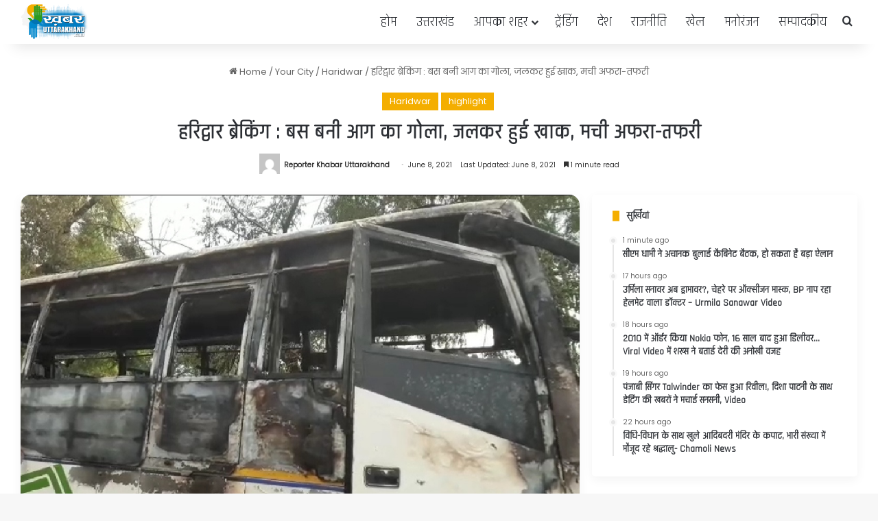

--- FILE ---
content_type: text/html; charset=UTF-8
request_url: https://khabaruttarakhand.com/bus-bani-aag-ka-gola/
body_size: 27841
content:
<!DOCTYPE html> <html lang="en-US" data-skin="light" prefix="og: https://ogp.me/ns#"> <head> <meta charset="UTF-8"/> <link rel="profile" href="//gmpg.org/xfn/11"/> <meta http-equiv='x-dns-prefetch-control' content='on'> <link rel='dns-prefetch' href="//cdnjs.cloudflare.com/"/> <link rel='dns-prefetch' href="//ajax.googleapis.com/"/> <link rel='dns-prefetch' href="//fonts.googleapis.com/"/> <link rel='dns-prefetch' href="//fonts.gstatic.com/"/> <link rel='dns-prefetch' href="//s.gravatar.com/"/> <link rel='dns-prefetch' href="//www.google-analytics.com/"/> <link rel='preload' as='font' href="/wp-content/themes/jannah/assets/fonts/tielabs-fonticon/tielabs-fonticon.woff" type='font/woff' crossorigin='anonymous'/> <link rel='preload' as='script' href="//ajax.googleapis.com/ajax/libs/webfont/1/webfont.js"> <style id='tie-critical-css' type='text/css'>:root{--brand-color:#0669ff;--dark-brand-color:#0051cc;--bright-color:#FFF;--base-color:#2c2f34}html{-ms-touch-action:manipulation;touch-action:manipulation;-webkit-text-size-adjust:100%;-ms-text-size-adjust:100%}article,aside,details,figcaption,figure,footer,header,main,menu,nav,section,summary{display:block}audio,canvas,progress,video{display:inline-block}audio:not([controls]){display:none;height:0}progress{vertical-align:baseline}template,[hidden]{display:none}a{background-color:transparent}a:active,a:hover{outline-width:0}abbr[title]{border-bottom:none;text-decoration:underline;text-decoration:underline dotted}b,strong{font-weight:inherit}b,strong{font-weight:600}dfn{font-style:italic}mark{background-color:#ff0;color:#000}small{font-size:80%}sub,sup{font-size:75%;line-height:0;position:relative;vertical-align:baseline}sub{bottom:-0.25em}sup{top:-0.5em}img{border-style:none}svg:not(:root){overflow:hidden}figure{margin:1em 0}hr{box-sizing:content-box;height:0;overflow:visible}button,input,select,textarea{font:inherit}optgroup{font-weight:bold}button,input,select{overflow:visible}button,input,select,textarea{margin:0}button,select{text-transform:none}button,[type="button"],[type="reset"],[type="submit"]{cursor:pointer}[disabled]{cursor:default}button,html [type="button"],[type="reset"],[type="submit"]{-webkit-appearance:button}button::-moz-focus-inner,input::-moz-focus-inner{border:0;padding:0}button:-moz-focusring,input:-moz-focusring{outline:1px dotted ButtonText}fieldset{border:1px solid #c0c0c0;margin:0 2px;padding:0.35em 0.625em 0.75em}legend{box-sizing:border-box;color:inherit;display:table;max-width:100%;padding:0;white-space:normal}textarea{overflow:auto}[type="checkbox"],[type="radio"]{box-sizing:border-box;padding:0}[type="number"]::-webkit-inner-spin-button,[type="number"]::-webkit-outer-spin-button{height:auto}[type="search"]{-webkit-appearance:textfield}[type="search"]::-webkit-search-cancel-button,[type="search"]::-webkit-search-decoration{-webkit-appearance:none}*{padding:0;margin:0;list-style:none;border:0;outline:none;box-sizing:border-box}*:before,*:after{box-sizing:border-box}body{background:#F7F7F7;color:var(--base-color);font-family:-apple-system, BlinkMacSystemFont, "Segoe UI", Roboto, Oxygen, Oxygen-Sans, Ubuntu, Cantarell, "Helvetica Neue", "Open Sans", Arial, sans-serif;font-size:13px;line-height:21px}h1,h2,h3,h4,h5,h6,.the-subtitle{line-height:1.4;font-weight:600}h1{font-size:41px;font-weight:700}h2{font-size:27px}h3{font-size:23px}h4,.the-subtitle{font-size:17px}h5{font-size:13px}h6{font-size:12px}a{color:var(--base-color);text-decoration:none;transition:0.15s}.brand-title,a:hover{color:var(--brand-color)}img,object,embed{max-width:100%;height:auto}iframe{max-width:100%}p{line-height:1.7}.says,.screen-reader-text,.comment-form-comment label{clip:rect(1px, 1px, 1px, 1px);position:absolute !important;height:1px;width:1px;overflow:hidden}.stream-title{margin-bottom:3px;font-size:11px;color:#a5a5a5;display:block}.stream-item{text-align:center;position:relative;z-index:2;margin:20px 0;padding:0}.stream-item iframe{margin:0 auto}.stream-item img{max-width:100%;width:auto;height:auto;margin:0 auto;display:inline-block;vertical-align:middle}.stream-item.stream-item-above-header{margin:0}.stream-item.stream-item-between .post-item-inner{width:100%;display:block}.post-layout-8.is-header-layout-1.has-header-ad .entry-header-outer,body.post-layout-8.has-header-below-ad .entry-header-outer{padding-top:0}.stream-item-top-wrapper ~ .stream-item-below-header,.is-header-layout-1.has-header-ad.post-layout-6 .featured-area,.has-header-below-ad.post-layout-6 .featured-area{margin-top:0}.has-header-below-ad .fullwidth-entry-title.container-wrapper,.is-header-layout-1.has-header-ad .fullwidth-entry-title,.is-header-layout-1.has-header-ad .is-first-section,.has-header-below-ad .is-first-section{padding-top:0;margin-top:0}@media (max-width: 991px){body:not(.is-header-layout-1).has-header-below-ad.has-header-ad .top-nav-below .has-breaking-news{margin-bottom:20px}.has-header-ad .fullwidth-entry-title.container-wrapper,.has-header-ad.has-header-below-ad .stream-item-below-header,.single.has-header-ad:not(.has-header-below-ad) #content,.page.has-header-ad:not(.has-header-below-ad) #content{margin-top:0}.has-header-ad .is-first-section{padding-top:0}.has-header-ad:not(.has-header-below-ad) .buddypress-header-outer{margin-bottom:15px}}.has-full-width-logo .stream-item-top-wrapper,.header-layout-2 .stream-item-top-wrapper{width:100%;max-width:100%;float:none;clear:both}@media (min-width: 992px){.header-layout-2.has-normal-width-logo .stream-item-top-wrapper{margin-top:0}}.header-layout-3.no-stream-item .logo-container{width:100%;float:none}@media (min-width: 992px){.header-layout-3.has-normal-width-logo .stream-item-top img{float:right}}@media (max-width: 991px){.header-layout-3.has-normal-width-logo .stream-item-top{clear:both}}#background-stream-cover{top:0;left:0;z-index:0;overflow:hidden;width:100%;height:100%;position:fixed}@media (max-width: 768px){.hide_banner_header .stream-item-above-header,.hide_banner_top .stream-item-top-wrapper,.hide_banner_below_header .stream-item-below-header,.hide_banner_bottom .stream-item-above-footer,.hide_banner_above .stream-item-above-post,.hide_banner_above_content .stream-item-above-post-content,.hide_banner_below_content .stream-item-below-post-content,.hide_banner_below .stream-item-below-post,.hide_banner_comments .stream-item-below-post-comments,.hide_breaking_news #top-nav,.hide_sidebars .sidebar,.hide_footer_tiktok #footer-tiktok,.hide_footer_instagram #footer-instagram,.hide_footer #footer-widgets-container,.hide_copyright #site-info,.hide_breadcrumbs #breadcrumb,.hide_share_post_top .share-buttons-top,.hide_share_post_bottom .share-buttons-bottom,.hide_post_newsletter #post-newsletter,.hide_related #related-posts,.hide_read_next #read-next-block,.hide_post_authorbio .post-components .about-author,.hide_post_nav .prev-next-post-nav,.hide_back_top_button #go-to-top,.hide_read_more_buttons .more-link,.hide_inline_related_posts #inline-related-post{display:none !important}}.tie-icon:before,[class^="tie-icon-"],[class*=" tie-icon-"]{font-family:'tiefonticon' !important;speak:never;font-style:normal;font-weight:normal;font-variant:normal;text-transform:none;line-height:1;-webkit-font-smoothing:antialiased;-moz-osx-font-smoothing:grayscale;display:inline-block}body.tie-no-js a.remove,body.tie-no-js .tooltip,body.tie-no-js .woocommerce-message,body.tie-no-js .woocommerce-error,body.tie-no-js .woocommerce-info,body.tie-no-js .bbp-template-notice,body.tie-no-js .indicator-hint,body.tie-no-js .menu-counter-bubble-outer,body.tie-no-js .notifications-total-outer,body.tie-no-js .comp-sub-menu,body.tie-no-js .menu-sub-content{display:none !important}body.tie-no-js .fa,body.tie-no-js .fas,body.tie-no-js .far,body.tie-no-js .fab,body.tie-no-js .tie-icon:before,body.tie-no-js [class^="tie-icon-"],body.tie-no-js [class*=" tie-icon-"],body.tie-no-js .weather-icon{visibility:hidden !important}body.tie-no-js [class^="tie-icon-"]:before,body.tie-no-js [class*=" tie-icon-"]:before{content:"\f105"}.tie-popup,#autocomplete-suggestions{display:none}.container{margin-right:auto;margin-left:auto;padding-left:15px;padding-right:15px}.container:after{content:"";display:table;clear:both}@media (min-width: 768px){.container{width:100%}}@media (min-width: 1200px){.container{max-width:1200px}}.tie-row{margin-left:-15px;margin-right:-15px}.tie-row:after{content:"";display:table;clear:both}.tie-col-xs-1,.tie-col-sm-1,.tie-col-md-1,.tie-col-xs-2,.tie-col-sm-2,.tie-col-md-2,.tie-col-xs-3,.tie-col-sm-3,.tie-col-md-3,.tie-col-xs-4,.tie-col-sm-4,.tie-col-md-4,.tie-col-xs-5,.tie-col-sm-5,.tie-col-md-5,.tie-col-xs-6,.tie-col-sm-6,.tie-col-md-6,.tie-col-xs-7,.tie-col-sm-7,.tie-col-md-7,.tie-col-xs-8,.tie-col-sm-8,.tie-col-md-8,.tie-col-xs-9,.tie-col-sm-9,.tie-col-md-9,.tie-col-xs-10,.tie-col-sm-10,.tie-col-md-10,.tie-col-xs-11,.tie-col-sm-11,.tie-col-md-11,.tie-col-xs-12,.tie-col-sm-12,.tie-col-md-12{position:relative;min-height:1px;padding-left:15px;padding-right:15px}.tie-col-xs-1,.tie-col-xs-2,.tie-col-xs-3,.tie-col-xs-4,.tie-col-xs-5,.tie-col-xs-6,.tie-col-xs-7,.tie-col-xs-8,.tie-col-xs-9,.tie-col-xs-10,.tie-col-xs-11,.tie-col-xs-12{float:left}.tie-col-xs-1{width:8.33333%}.tie-col-xs-2{width:16.66667%}.tie-col-xs-3{width:25%}.tie-col-xs-4{width:33.33333%}.tie-col-xs-5{width:41.66667%}.tie-col-xs-6{width:50%}.tie-col-xs-7{width:58.33333%}.tie-col-xs-8{width:66.66667%}.tie-col-xs-9{width:75%}.tie-col-xs-10{width:83.33333%}.tie-col-xs-11{width:91.66667%}.tie-col-xs-12{width:100%}@media (min-width: 768px){.tie-col-sm-1,.tie-col-sm-2,.tie-col-sm-3,.tie-col-sm-4,.tie-col-sm-5,.tie-col-sm-6,.tie-col-sm-7,.tie-col-sm-8,.tie-col-sm-9,.tie-col-sm-10,.tie-col-sm-11,.tie-col-sm-12{float:left}.tie-col-sm-1{width:8.33333%}.tie-col-sm-2{width:16.66667%}.tie-col-sm-3{width:25%}.tie-col-sm-4{width:33.33333%}.tie-col-sm-5{width:41.66667%}.tie-col-sm-6{width:50%}.tie-col-sm-7{width:58.33333%}.tie-col-sm-8{width:66.66667%}.tie-col-sm-9{width:75%}.tie-col-sm-10{width:83.33333%}.tie-col-sm-11{width:91.66667%}.tie-col-sm-12{width:100%}}@media (min-width: 992px){.tie-col-md-1,.tie-col-md-2,.tie-col-md-3,.tie-col-md-4,.tie-col-md-5,.tie-col-md-6,.tie-col-md-7,.tie-col-md-8,.tie-col-md-9,.tie-col-md-10,.tie-col-md-11,.tie-col-md-12{float:left}.tie-col-md-1{width:8.33333%}.tie-col-md-2{width:16.66667%}.tie-col-md-3{width:25%}.tie-col-md-4{width:33.33333%}.tie-col-md-5{width:41.66667%}.tie-col-md-6{width:50%}.tie-col-md-7{width:58.33333%}.tie-col-md-8{width:66.66667%}.tie-col-md-9{width:75%}.tie-col-md-10{width:83.33333%}.tie-col-md-11{width:91.66667%}.tie-col-md-12{width:100%}}.tie-alignleft{float:left}.tie-alignright{float:right}.tie-aligncenter{clear:both;margin-left:auto;margin-right:auto}.fullwidth{width:100% !important}.alignleft{float:left;margin:0.375em 1.75em 1em 0}.alignright{float:right;margin:0.375em 0 1em 1.75em}.aligncenter{clear:both;display:block;margin:0 auto 1.75em;text-align:center;margin-left:auto;margin-right:auto;margin-top:6px;margin-bottom:6px}@media (max-width: 767px){.entry .alignright,.entry .alignright img,.entry .alignleft,.entry .alignleft img{float:none;clear:both;display:block;margin:0 auto 1.75em}}.clearfix:before,.clearfix:after{content:"\0020";display:block;height:0;overflow:hidden}.clearfix:after{clear:both}.tie-container,#tie-wrapper{height:100%;min-height:650px}.tie-container{position:relative;overflow:hidden}#tie-wrapper{background:#fff;position:relative;z-index:108;height:100%;margin:0 auto}.container-wrapper{background:#ffffff;border:1px solid rgba(0,0,0,0.1);border-radius:2px;padding:30px}#content{margin-top:30px}@media (max-width: 991px){#content{margin-top:15px}}.site-content{-ms-word-wrap:break-word;word-wrap:break-word}.boxed-layout #tie-wrapper,.boxed-layout .fixed-nav{max-width:1230px}.boxed-layout.wrapper-has-shadow #tie-wrapper{box-shadow:0 1px 7px rgba(171,171,171,0.5)}@media (min-width: 992px){.boxed-layout #main-nav.fixed-nav,.boxed-layout #tie-wrapper{width:95%}}@media (min-width: 992px){.framed-layout #tie-wrapper{margin-top:25px;margin-bottom:25px}}@media (min-width: 992px){.border-layout #tie-container{margin:25px}.border-layout:after,.border-layout:before{background:inherit;content:"";display:block;height:25px;left:0;bottom:0;position:fixed;width:100%;z-index:110}.border-layout:before{top:0;bottom:auto}.border-layout.admin-bar:before{top:32px}.border-layout #main-nav.fixed-nav{left:25px;right:25px;width:calc(100% - 50px)}}#header-notification-bar{background:var(--brand-color);color:#fff;position:relative;z-index:1}#header-notification-bar p a{color:#fff;text-decoration:underline}#header-notification-bar .container{display:flex;justify-content:space-between;font-size:16px;flex-wrap:wrap;align-items:center;gap:40px;min-height:65px}#header-notification-bar .container .button{font-size:14px}#header-notification-bar .container:after{display:none}@media (max-width: 991px){#header-notification-bar .container{justify-content:center;padding-top:15px;padding-bottom:15px;gap:15px;flex-direction:column}}.theme-header{background:#fff;position:relative;z-index:999}.theme-header:after{content:"";display:table;clear:both}.theme-header.has-shadow{box-shadow:rgba(0,0,0,0.1) 0px 25px 20px -20px}.theme-header.top-nav-below .top-nav{z-index:8}.is-stretch-header .container{max-width:100%}#menu-components-wrap{display:flex;justify-content:space-between;width:100%;flex-wrap:wrap}.header-layout-2 #menu-components-wrap{justify-content:center}.header-layout-4 #menu-components-wrap{justify-content:flex-start}.header-layout-4 #menu-components-wrap .main-menu-wrap{flex-grow:2}.header-layout-4 #menu-components-wrap .flex-placeholder{flex-grow:1}.logo-row{position:relative}#logo{margin-top:40px;margin-bottom:40px;display:block;float:left}#logo img{vertical-align:middle}#logo img[src*='.svg']{width:100% !important}@-moz-document url-prefix(){#logo img[src*='.svg']{height:100px}}#logo a{display:inline-block}#logo .h1-off{position:absolute;top:-9000px;left:-9000px}#logo.text-logo a{color:var(--brand-color)}#logo.text-logo a:hover{color:var(--dark-brand-color);opacity:0.8}#tie-logo-inverted,#tie-sticky-logo-inverted{display:none}.tie-skin-inverted #tie-sticky-logo-inverted,.tie-skin-inverted #tie-logo-inverted{display:block}.tie-skin-inverted #tie-sticky-logo-default,.tie-skin-inverted #tie-logo-default{display:none}.logo-text{font-size:50px;line-height:50px;font-weight:bold}@media (max-width: 670px){.logo-text{font-size:30px}}.has-full-width-logo.is-stretch-header .logo-container{padding:0}.has-full-width-logo #logo{margin:0}.has-full-width-logo #logo a,.has-full-width-logo #logo img{width:100%;height:auto;display:block}.has-full-width-logo #logo,.header-layout-2 #logo{float:none;text-align:center}.has-full-width-logo #logo img,.header-layout-2 #logo img{margin-right:auto;margin-left:auto}.has-full-width-logo .logo-container,.header-layout-2 .logo-container{width:100%;float:none}@media (max-width: 991px){#theme-header.has-normal-width-logo #logo{margin:14px 0 !important;text-align:left;line-height:1}#theme-header.has-normal-width-logo #logo img{width:auto;height:auto;max-width:190px}}@media (max-width: 479px){#theme-header.has-normal-width-logo #logo img{max-width:160px;max-height:60px !important}}@media (max-width: 991px){#theme-header.mobile-header-default:not(.header-layout-1) #logo,#theme-header.mobile-header-default.header-layout-1 .header-layout-1-logo{flex-grow:10}#theme-header.mobile-header-centered.header-layout-1 .header-layout-1-logo{width:auto !important}#theme-header.mobile-header-centered #logo{float:none;text-align:center}}.components{display:flex;align-items:center;justify-content:end}.components>li{position:relative}.components>li.social-icons-item{margin:0}.components>li>a{display:block;position:relative;width:30px;text-align:center;font-size:16px;white-space:nowrap}.components>li>a:hover,.components>li:hover>a{z-index:2}.components .avatar{border-radius:100%;position:relative;top:3px;max-width:20px}.components a.follow-btn{width:auto;padding-left:15px;padding-right:15px;overflow:hidden;font-size:12px}.components .search-bar form{width:auto;background:rgba(255,255,255,0.1);line-height:36px;border-radius:50px;position:relative}.main-nav-light .main-nav .components .search-bar form,.top-nav-light .top-nav .components .search-bar form{background:rgba(0,0,0,0.05)}.components #search-input{border:0;width:100%;background:transparent;padding:0 35px 0 20px;border-radius:0;font-size:inherit}.components #search-submit{position:absolute;right:0;top:0;width:40px;line-height:inherit;color:#777777;background:transparent;font-size:15px;padding:0;transition:color 0.15s;border:none}.components #search-submit:hover{color:var(--brand-color)}#search-submit .tie-icon-spinner{color:#fff;cursor:default;animation:tie-spin 3s infinite linear}.popup-login-icon.has-title a{width:auto;padding:0 8px}.popup-login-icon.has-title span{line-height:unset;float:left}.popup-login-icon.has-title .login-title{position:relative;font-size:13px;padding-left:4px}.weather-menu-item{display:flex;align-items:center;padding-right:5px;overflow:hidden}.weather-menu-item .weather-wrap{padding:0;overflow:inherit;line-height:23px}.weather-menu-item .weather-forecast-day{display:block;float:left;width:auto;padding:0 5px;line-height:initial}.weather-menu-item .weather-forecast-day .weather-icon{font-size:26px;margin-bottom:0}.weather-menu-item .city-data{float:left;display:block;font-size:12px}.weather-menu-item .weather-current-temp{font-size:16px;font-weight:400}.weather-menu-item .weather-current-temp sup{font-size:9px;top:-2px}.weather-menu-item .theme-notice{padding:0 10px}.components .tie-weather-widget{color:var(--base-color)}.main-nav-dark .main-nav .tie-weather-widget{color:#ffffff}.top-nav-dark .top-nav .tie-weather-widget{color:#ccc}.components .icon-basecloud-bg:after{color:#ffffff}.main-nav-dark .main-nav .icon-basecloud-bg:after{color:#1f2024}.top-nav-dark .top-nav .icon-basecloud-bg:after{color:#1f2024}.custom-menu-button{padding-right:5px}.custom-menu-button .button{font-size:13px;display:inline-block;line-height:21px;width:auto}.header-layout-1 #menu-components-wrap{display:flex;justify-content:flex-end}.header-layout-1 .main-menu-wrapper{display:table;width:100%}.header-layout-1 #logo{line-height:1;float:left;margin-top:20px;margin-bottom:20px}.header-layout-1 .header-layout-1-logo{display:table-cell;vertical-align:middle;float:none}.is-header-bg-extended #theme-header,.is-header-bg-extended #theme-header.header-layout-1 #main-nav:not(.fixed-nav){background:transparent !important;display:inline-block !important;width:100% !important;box-shadow:none !important;transition:background 0.3s}.is-header-bg-extended #theme-header:before,.is-header-bg-extended #theme-header.header-layout-1 #main-nav:not(.fixed-nav):before{content:"";position:absolute;width:100%;left:0;right:0;top:0;height:150px;background-image:linear-gradient(to top, transparent, rgba(0,0,0,0.5))}@media (max-width: 991px){.is-header-bg-extended #tie-wrapper #theme-header .logo-container:not(.fixed-nav){background:transparent;box-shadow:none;transition:background 0.3s}}.is-header-bg-extended .has-background .is-first-section{margin-top:-350px !important}.is-header-bg-extended .has-background .is-first-section>*{padding-top:350px !important}.rainbow-line{height:3px;width:100%;position:relative;z-index:2;background-image:-webkit-linear-gradient(left, #f76570 0%, #f76570 8%, #f3a46b 8%, #f3a46b 16%, #f3a46b 16%, #ffd205 16%, #ffd205 24%, #ffd205 24%, #1bbc9b 24%, #1bbc9b 25%, #1bbc9b 32%, #14b9d5 32%, #14b9d5 40%, #c377e4 40%, #c377e4 48%, #f76570 48%, #f76570 56%, #f3a46b 56%, #f3a46b 64%, #ffd205 64%, #ffd205 72%, #1bbc9b 72%, #1bbc9b 80%, #14b9d5 80%, #14b9d5 80%, #14b9d5 89%, #c377e4 89%, #c377e4 100%);background-image:linear-gradient(to right, #f76570 0%, #f76570 8%, #f3a46b 8%, #f3a46b 16%, #f3a46b 16%, #ffd205 16%, #ffd205 24%, #ffd205 24%, #1bbc9b 24%, #1bbc9b 25%, #1bbc9b 32%, #14b9d5 32%, #14b9d5 40%, #c377e4 40%, #c377e4 48%, #f76570 48%, #f76570 56%, #f3a46b 56%, #f3a46b 64%, #ffd205 64%, #ffd205 72%, #1bbc9b 72%, #1bbc9b 80%, #14b9d5 80%, #14b9d5 80%, #14b9d5 89%, #c377e4 89%, #c377e4 100%)}@media (max-width: 991px){.logo-container,.header-layout-1 .main-menu-wrapper{border-width:0;display:flex;flex-flow:row nowrap;align-items:center;justify-content:space-between}}.mobile-header-components{display:none;z-index:10;height:30px;line-height:30px;flex-wrap:nowrap;flex:1 1 0%}.mobile-header-components .components{float:none;display:flex !important;justify-content:flex-start}.mobile-header-components .components li.custom-menu-link{display:inline-block;float:none}.mobile-header-components .components li.custom-menu-link>a{width:20px;padding-bottom:15px}.mobile-header-components .components li.custom-menu-link>a .menu-counter-bubble{right:calc(50% - 10px);bottom:-10px}.header-layout-1.main-nav-dark .mobile-header-components .components li.custom-menu-link>a{color:#fff}.mobile-header-components .components .comp-sub-menu{padding:10px}.dark-skin .mobile-header-components .components .comp-sub-menu{background:#1f2024}.mobile-header-components [class^="tie-icon-"],.mobile-header-components [class*=" tie-icon-"]{font-size:18px;width:20px;height:20px;vertical-align:middle}.mobile-header-components .tie-mobile-menu-icon{font-size:20px}.mobile-header-components .tie-icon-grid-9,.mobile-header-components .tie-icon-grid-4{transform:scale(1.75)}.mobile-header-components .nav-icon{display:inline-block;width:20px;height:2px;background-color:var(--base-color);position:relative;top:-4px;transition:background 0.4s ease}.mobile-header-components .nav-icon:before,.mobile-header-components .nav-icon:after{position:absolute;right:0;background-color:var(--base-color);content:'';display:block;width:100%;height:100%;transition:transform 0.4s, background 0.4s, right .2s ease;transform:translateZ(0);backface-visibility:hidden}.mobile-header-components .nav-icon:before{transform:translateY(-7px)}.mobile-header-components .nav-icon:after{transform:translateY(7px)}.mobile-header-components .nav-icon.is-layout-2:before,.mobile-header-components .nav-icon.is-layout-2:after{width:70%;right:15%}.mobile-header-components .nav-icon.is-layout-3:after{width:60%}.mobile-header-components .nav-icon.is-layout-4:after{width:60%;right:auto;left:0}.dark-skin .mobile-header-components .nav-icon,.dark-skin .mobile-header-components .nav-icon:before,.dark-skin .mobile-header-components .nav-icon:after,.main-nav-dark.header-layout-1 .mobile-header-components .nav-icon,.main-nav-dark.header-layout-1 .mobile-header-components .nav-icon:before,.main-nav-dark.header-layout-1 .mobile-header-components .nav-icon:after{background-color:#ffffff}.dark-skin .mobile-header-components .nav-icon .menu-text,.main-nav-dark.header-layout-1 .mobile-header-components .nav-icon .menu-text{color:#ffffff}.mobile-header-components .menu-text-wrapper{white-space:nowrap;width:auto !important}.mobile-header-components .menu-text{color:var(--base-color);line-height:30px;font-size:12px;padding:0 0 0 5px;display:inline-block;transition:color 0.4s}.dark-skin .mobile-header-components .menu-text,.main-nav-dark.header-layout-1 .mobile-header-components .menu-text{color:#ffffff}#mobile-header-components-area_1 .components li.custom-menu-link>a{margin-right:15px}#mobile-header-components-area_1 .comp-sub-menu{left:0;right:auto}#mobile-header-components-area_2 .components{flex-direction:row-reverse}#mobile-header-components-area_2 .components li.custom-menu-link>a{margin-left:15px}#mobile-menu-icon:hover .nav-icon,#mobile-menu-icon:hover .nav-icon:before,#mobile-menu-icon:hover .nav-icon:after{background-color:var(--brand-color)}@media (max-width: 991px){.logo-container:before,.logo-container:after{height:1px}.mobile-components-row .logo-wrapper{height:auto !important}.mobile-components-row .logo-container,.mobile-components-row.header-layout-1 .main-menu-wrapper{flex-wrap:wrap}.mobile-components-row:not(.header-layout-1) #logo,.mobile-components-row.header-layout-1 .header-layout-1-logo{flex:1 0 100%;order:-1}.mobile-components-row .mobile-header-components{padding:5px 0;height:45px}.mobile-components-row .mobile-header-components .components li.custom-menu-link>a{padding-bottom:0}#tie-body #mobile-container,.mobile-header-components{display:block}#slide-sidebar-widgets{display:none}}.top-nav{background-color:#ffffff;position:relative;z-index:10;line-height:40px;border:1px solid rgba(0,0,0,0.1);border-width:1px 0;color:var(--base-color);clear:both}.main-nav-below.top-nav-above .top-nav{border-top-width:0}.top-nav a:not(.button):not(:hover){color:var(--base-color)}.top-nav .components>li:hover>a{color:var(--brand-color)}.top-nav .search-bar{margin-top:3px;margin-bottom:3px;line-height:34px}.topbar-wrapper{display:flex;min-height:40px}.top-nav.has-menu .topbar-wrapper,.top-nav.has-components .topbar-wrapper{display:block}.top-nav .tie-alignleft,.top-nav .tie-alignright{flex-grow:1;position:relative}.top-nav.has-breaking-news .tie-alignleft{flex:1 0 100px}.top-nav.has-breaking-news .tie-alignright{flex-grow:0;z-index:1}.top-nav.has-date-components .tie-alignleft .components>li:first-child:not(.search-bar),.top-nav.has-date-components-menu .components>li:first-child:not(.search-bar),.top-nav-boxed .top-nav.has-components .components>li:first-child:not(.search-bar){border-width:0}@media (min-width: 992px){.header-layout-1.top-nav-below:not(.has-shadow) .top-nav{border-width:0 0 1px}}.topbar-today-date{padding-right:15px;flex-shrink:0}.top-menu .menu a{padding:0 10px}.top-menu .menu li:hover>a{color:var(--brand-color)}.top-menu .menu ul{display:none;position:absolute;background:#ffffff}.top-menu .menu li:hover>ul{display:block}.top-menu .menu li{position:relative}.top-menu .menu ul.sub-menu a{width:200px;line-height:20px;padding:10px 15px}.tie-alignright .top-menu{float:right;border-width:0 1px}.top-menu .menu .tie-current-menu>a{color:var(--brand-color)}@media (min-width: 992px){.top-nav-boxed .topbar-wrapper{padding-right:15px;padding-left:15px}.top-nav-boxed .top-nav{background:transparent !important;border-width:0}.top-nav-boxed .topbar-wrapper{background:#ffffff;border:1px solid rgba(0,0,0,0.1);border-width:1px 0;width:100%}.top-nav-boxed.has-shadow.top-nav-below .topbar-wrapper,.top-nav-boxed.has-shadow.top-nav-below-main-nav .topbar-wrapper{border-bottom-width:0 !important}}.top-nav .tie-alignleft .components,.top-nav .tie-alignleft .components>li{float:left;justify-content:start}.top-nav .tie-alignleft .comp-sub-menu{right:auto;left:-1px}.top-nav-dark .top-nav{background-color:#2c2e32;color:#ccc}.top-nav-dark .top-nav *{border-color:rgba(255,255,255,0.1)}.top-nav-dark .top-nav .breaking a{color:#ccc}.top-nav-dark .top-nav .breaking a:hover{color:#ffffff}.top-nav-dark .top-nav .components>li>a,.top-nav-dark .top-nav .components>li.social-icons-item .social-link:not(:hover) span{color:#ccc}.top-nav-dark .top-nav .components>li:hover>a{color:#ffffff}.top-nav-dark .top-nav .top-menu li a{color:#ccc;border-color:rgba(255,255,255,0.04)}.top-nav-dark .top-menu ul{background:#2c2e32}.top-nav-dark .top-menu li:hover>a{background:rgba(0,0,0,0.1);color:var(--brand-color)}.top-nav-dark.top-nav-boxed .top-nav{background-color:transparent}.top-nav-dark.top-nav-boxed .topbar-wrapper{background-color:#2c2e32}.top-nav-dark.top-nav-boxed.top-nav-above.main-nav-below .topbar-wrapper{border-width:0}.top-nav-light #top-nav .weather-icon .icon-cloud,.top-nav-light #top-nav .weather-icon .icon-basecloud-bg,.top-nav-light #top-nav .weather-icon .icon-cloud-behind,.main-nav-light #main-nav .weather-icon .icon-cloud,.main-nav-light #main-nav .weather-icon .icon-basecloud-bg,.main-nav-light #main-nav .weather-icon .icon-cloud-behind{color:#d3d3d3}@media (max-width: 991px){.top-nav:not(.has-breaking-news),.topbar-today-date,.top-menu,.theme-header .components{display:none}}.breaking{display:none}.main-nav-wrapper{position:relative;z-index:4}.main-nav-below.top-nav-below-main-nav .main-nav-wrapper{z-index:9}.main-nav-above.top-nav-below .main-nav-wrapper{z-index:10}.main-nav{background-color:var(--main-nav-background);color:var(--main-nav-primary-color);position:relative;border:1px solid var(--main-nav-main-border-color);border-width:1px 0}.main-menu-wrapper{position:relative}@media (min-width: 992px){.header-menu .menu{display:flex}.header-menu .menu a{display:block;position:relative}.header-menu .menu>li>a{white-space:nowrap}.header-menu .menu .sub-menu a{padding:8px 10px}.header-menu .menu a:hover,.header-menu .menu li:hover>a{z-index:2}.header-menu .menu ul:not(.sub-menu-columns):not(.sub-menu-columns-item):not(.sub-list):not(.mega-cat-sub-categories):not(.slider-arrow-nav){box-shadow:0 2px 5px rgba(0,0,0,0.1)}.header-menu .menu ul li{position:relative}.header-menu .menu ul a{border-width:0 0 1px;transition:0.15s}.header-menu .menu ul ul{top:0;left:100%}#main-nav{z-index:9;line-height:60px}.main-menu .menu a{transition:0.15s}.main-menu .menu>li>a{padding:0 14px;font-size:14px;font-weight:700}.main-menu .menu>li>.menu-sub-content{border-top:2px solid var(--main-nav-primary-color)}.main-menu .menu>li.is-icon-only>a{padding:0 20px;line-height:inherit}.main-menu .menu>li.is-icon-only>a:before{display:none}.main-menu .menu>li.is-icon-only>a .tie-menu-icon{font-size:160%;transform:translateY(15%)}.main-menu .menu ul{line-height:20px;z-index:1}.main-menu .menu .sub-menu .tie-menu-icon,.main-menu .menu .mega-recent-featured-list .tie-menu-icon,.main-menu .menu .mega-link-column .tie-menu-icon,.main-menu .menu .mega-cat-more-links .tie-menu-icon{width:20px}.main-menu .menu-sub-content{background:var(--main-nav-background);display:none;padding:15px;width:230px;position:absolute;box-shadow:0 3px 4px rgba(0,0,0,0.2)}.main-menu .menu-sub-content a{width:200px}.main-menu ul li:hover>.menu-sub-content,.main-menu ul li[aria-expanded="true"]>ul,.main-menu ul li[aria-expanded="true"]>.mega-menu-block{display:block;z-index:1}nav.main-nav.menu-style-default .menu>li.tie-current-menu{border-bottom:5px solid var(--main-nav-primary-color);margin-bottom:-5px}nav.main-nav.menu-style-default .menu>li.tie-current-menu>a:after{content:"";width:20px;height:2px;position:absolute;margin-top:17px;left:50%;top:50%;bottom:auto;right:auto;transform:translateX(-50%) translateY(-50%);background:#2c2f34;transition:0.3s}nav.main-nav.menu-style-solid-bg .menu>li.tie-current-menu>a,nav.main-nav.menu-style-solid-bg .menu>li:hover>a{background-color:var(--main-nav-primary-color);color:var(--main-nav-contrast-primary-color)}nav.main-nav.menu-style-side-arrow .menu>li.tie-current-menu{border-bottom-color:var(--main-nav-primary-color);border-bottom-width:10px !important;border-bottom-style:solid;margin-bottom:-10px}nav.main-nav.menu-style-side-arrow .menu>li.tie-current-menu+.tie-current-menu{border-bottom:none !important}nav.main-nav.menu-style-side-arrow .menu>li.tie-current-menu+.tie-current-menu>a:after{display:none !important}nav.main-nav.menu-style-side-arrow .menu>li.tie-current-menu>a:after{position:absolute;content:"";width:0;height:0;background-color:transparent;border-top:10px solid var(--main-nav-primary-color);border-right:10px solid transparent;bottom:-10px;left:100%;filter:brightness(80%)}nav.main-nav.menu-style-side-arrow .menu>li.tie-current-menu.menu-item-has-children:hover:after,nav.main-nav.menu-style-side-arrow .menu>li.tie-current-menu.menu-item-has-children:hover>a:after,nav.main-nav.menu-style-side-arrow .menu>li.tie-current-menu.mega-menu:hover:after,nav.main-nav.menu-style-side-arrow .menu>li.tie-current-menu.mega-menu:hover>a:after{display:none}nav.main-nav.menu-style-minimal .menu>li.tie-current-menu>a,nav.main-nav.menu-style-minimal .menu>li:hover>a{color:var(--main-nav-primary-color) !important}nav.main-nav.menu-style-minimal .menu>li.tie-current-menu>a::before,nav.main-nav.menu-style-minimal .menu>li:hover>a::before{border-top-color:var(--main-nav-primary-color) !important}nav.main-nav.menu-style-border-bottom .menu>li.tie-current-menu{border-bottom:3px solid var(--main-nav-primary-color);margin-bottom:-3px}nav.main-nav.menu-style-border-top .menu>li.tie-current-menu{border-top:3px solid var(--main-nav-primary-color);margin-bottom:-3px}nav.main-nav.menu-style-line .menu>li>a:after{content:"";left:50%;top:50%;bottom:auto;right:auto;transform:translateX(-50%) translateY(-50%);height:3px;position:absolute;margin-top:14px;background:var(--main-nav-primary-color);transition:0.4s;width:0}nav.main-nav.menu-style-line .menu>li.tie-current-menu>a:after,nav.main-nav.menu-style-line .menu>li:hover>a:after{width:50%}nav.main-nav.menu-style-arrow .menu>li.tie-current-menu>a:after{border-color:#fff transparent transparent;border-top-color:var(--main-nav-primary-color);border-style:solid;border-width:7px 7px 0;display:block;height:0;left:50%;margin-left:-7px;top:0 !important;width:0;content:"";position:absolute}nav.main-nav.menu-style-vertical-line .menu>li.tie-current-menu>a:after{content:"";width:2px;height:20px;position:absolute;margin-top:17px;left:50%;right:auto;transform:translateX(-50%);bottom:0;background:var(--main-nav-primary-color)}.header-layout-1 .main-menu-wrap .menu>li:only-child:not(.mega-menu){position:relative}.header-layout-1 .main-menu-wrap .menu>li:only-child>.menu-sub-content{right:0;left:auto}.header-layout-1 .main-menu-wrap .menu>li:only-child>.menu-sub-content ul{left:auto;right:100%}nav.main-nav .components>li:hover>a{color:var(--brand-color)}.main-nav .menu ul li:hover>a:not(.megamenu-pagination),.main-nav .components li a:hover,.main-nav .menu ul li.current-menu-item:not(.mega-link-column)>a{color:var(--main-nav-primary-color)}.main-nav .menu a,.main-nav .components li a{color:var(--main-nav-text-color)}.main-nav .components li.custom-menu-button:hover a.button,.main-nav .components li a.button:hover,.main-nav .components li a.checkout-button{color:var(--main-nav-contrast-primary-color)}.main-nav-light{--main-nav-background:#FFFFFF;--main-nav-secondry-background:rgba(0,0,0,0.03);--main-nav-primary-color:var(--brand-color);--main-nav-contrast-primary-color:var(--bright-color);--main-nav-text-color:var(--base-color);--main-nav-secondry-text-color:rgba(0,0,0,0.5);--main-nav-main-border-color:rgba(0,0,0,0.1);--main-nav-secondry-border-color:rgba(0,0,0,0.08)}.main-nav-light.fixed-nav{background-color:rgba(255,255,255,0.95)}.main-nav-dark{--main-nav-background:#1f2024;--main-nav-secondry-background:rgba(0,0,0,0.2);--main-nav-primary-color:var(--brand-color);--main-nav-contrast-primary-color:var(--bright-color);--main-nav-text-color:#FFFFFF;--main-nav-secondry-text-color:rgba(225,255,255,0.5);--main-nav-main-border-color:rgba(255,255,255,0.07);--main-nav-secondry-border-color:rgba(255,255,255,0.04)}.main-nav-dark .main-nav,.main-nav-dark .main-nav ul.cats-horizontal li a{border-width:0}.main-nav-dark .main-nav.fixed-nav{background-color:rgba(31,32,36,0.95)}}@media (min-width: 992px){header .menu-item-has-children>a:before,.mega-menu>a:before{content:'';position:absolute;right:10px;top:50%;bottom:auto;transform:translateY(-50%);font-family:'tiefonticon' !important;font-style:normal;font-weight:normal;font-variant:normal;text-transform:none;content:"\f079";font-size:11px;line-height:1}header .menu-item-has-children .menu-item-has-children>a:before,.mega-menu .menu-item-has-children>a:before{content:"\f106";font-size:15px}.menu>.menu-item-has-children:not(.is-icon-only)>a,.menu .mega-menu:not(.is-icon-only)>a{padding-right:25px}}@media (min-width: 992px){.main-nav-boxed .main-nav{border-width:0}.main-nav-boxed .main-menu-wrapper{float:left;width:100%;background-color:var(--main-nav-background);padding-right:15px}.main-nav-boxed.main-nav-light .main-menu-wrapper{border:1px solid var(--main-nav-main-border-color)}.dark-skin .main-nav-boxed.main-nav-light .main-menu-wrapper{border-width:0}.main-nav-boxed.main-nav-light .fixed-nav .main-menu-wrapper{border-color:transparent}.main-nav-above.top-nav-above #main-nav:not(.fixed-nav){top:-1px}.main-nav-below.top-nav-below #main-nav:not(.fixed-nav){bottom:-1px}.dark-skin .main-nav-below.top-nav-above #main-nav{border-width:0}.dark-skin .main-nav-below.top-nav-below-main-nav #main-nav{border-top-width:0}}.main-nav-boxed .main-nav:not(.fixed-nav),.main-nav-boxed .fixed-nav .main-menu-wrapper,.theme-header:not(.main-nav-boxed) .fixed-nav .main-menu-wrapper{background:transparent !important}@media (min-width: 992px){.header-layout-1.main-nav-below.top-nav-above .main-nav{margin-top:-1px;border-top-width:0}.header-layout-1.main-nav-below.top-nav-above .breaking-title{top:0;margin-bottom:-1px}}.header-layout-1.main-nav-below.top-nav-below-main-nav .main-nav-wrapper{z-index:9}.header-layout-1.main-nav-below.top-nav-below-main-nav .main-nav{margin-bottom:-1px;bottom:0;border-top-width:0}@media (min-width: 992px){.header-layout-1.main-nav-below.top-nav-below-main-nav .top-nav{margin-top:-1px}}.header-layout-1.has-shadow:not(.top-nav-below) .main-nav{border-bottom:0}#theme-header.header-layout-1>div:only-child nav{border-width:0 !important}@media only screen and (min-width: 992px) and (max-width: 1100px){.main-nav .menu>li:not(.is-icon-only)>a{padding-left:7px;padding-right:7px}.main-nav .menu>li:not(.is-icon-only)>a:before{display:none}.main-nav .menu>li.is-icon-only>a{padding-left:15px;padding-right:15px}}.menu-tiny-label{font-size:10px;border-radius:10px;padding:2px 7px 3px;margin-left:3px;line-height:1;position:relative;top:-1px}.menu-tiny-label.menu-tiny-circle{border-radius:100%}@media (max-width: 991px){#sticky-logo{display:none}}#main-nav:not(.fixed-nav) #sticky-logo,#main-nav:not(.fixed-nav) .flex-placeholder{display:none}@media (min-width: 992px){#sticky-logo{overflow:hidden;float:left;vertical-align:middle}#sticky-logo a{line-height:1;display:inline-block}#sticky-logo img{position:relative;vertical-align:middle;padding:8px 10px;top:-1px;max-height:50px}.just-before-sticky #sticky-logo img,.header-layout-1 #sticky-logo img{padding:0}.header-layout-1:not(.has-custom-sticky-logo) #sticky-logo{display:none}.theme-header #sticky-logo img{opacity:0;visibility:hidden;width:0 !important;transform:translateY(75%);transition:transform 0.3s cubic-bezier(0.55, 0, 0.1, 1),opacity 0.6s cubic-bezier(0.55, 0, 0.1, 1)}.theme-header.header-layout-1:not(.has-custom-sticky-logo) #sticky-logo img{transition:none}.theme-header:not(.header-layout-1) #main-nav:not(.fixed-nav) #sticky-logo img{margin-left:-20px}.header-layout-1 .flex-placeholder{flex-grow:1}}.theme-header .fixed-nav{position:fixed;width:100%;top:0;bottom:auto !important;z-index:100;will-change:transform;transform:translateY(-100%);transition:transform 0.3s;box-shadow:rgba(99,99,99,0.2) 0px 2px 8px 0px;border-width:0;background-color:rgba(255,255,255,0.95)}.theme-header .fixed-nav:not(.just-before-sticky){line-height:60px !important}@media (min-width: 992px){.theme-header .fixed-nav:not(.just-before-sticky) .header-layout-1-logo{display:none}}.theme-header .fixed-nav:not(.just-before-sticky) #sticky-logo{display:block}.theme-header .fixed-nav:not(.just-before-sticky) #sticky-logo img{opacity:1;visibility:visible;width:auto !important;transform:translateY(0)}@media (min-width: 992px){.header-layout-1:not(.just-before-sticky):not(.has-custom-sticky-logo) .fixed-nav #sticky-logo{display:block}}.admin-bar .theme-header .fixed-nav{top:32px}@media (max-width: 782px){.admin-bar .theme-header .fixed-nav{top:46px}}@media (max-width: 600px){.admin-bar .theme-header .fixed-nav{top:0}}@media (min-width: 992px){.border-layout .theme-header .fixed-nav{top:25px}.border-layout.admin-bar .theme-header .fixed-nav{top:57px}}.theme-header .fixed-nav .container{opacity:0.95}.theme-header .fixed-nav .main-menu-wrapper,.theme-header .fixed-nav .main-menu{border-top:0}.theme-header .fixed-nav.fixed-unpinned:not(.default-behavior-mode) .main-menu .menu>li.tie-current-menu{border-bottom-width:0;margin-bottom:0}.theme-header .fixed-nav.unpinned-no-transition{transition:none}.theme-header .fixed-nav:not(.fixed-unpinned):not(.fixed-pinned) .tie-current-menu{border:none !important}.theme-header .fixed-pinned,.theme-header .default-behavior-mode.fixed-unpinned{transform:translate3d(0, 0, 0)}@media (max-width: 991px){.theme-header .fixed-nav{transition:none}.fixed-nav.logo-container.sticky-up,.fixed-nav.logo-container.sticky-nav-slide.sticky-down,.fixed-nav#main-nav.sticky-up,.fixed-nav#main-nav.sticky-nav-slide.sticky-down{transition:transform 0.4s ease}.sticky-type-slide .fixed-nav.logo-container.sticky-nav-slide-visible,.sticky-type-slide .fixed-nav#main-nav.sticky-nav-slide-visible{transform:translateY(0)}.fixed-nav.default-behavior-mode{transform:none !important}}@media (max-width: 991px){#tie-wrapper header#theme-header{box-shadow:none;background:transparent !important}.logo-container,.header-layout-1 .main-nav{border-width:0;box-shadow:0 3px 7px 0 rgba(0,0,0,0.1)}.header-layout-1.top-nav-below .main-nav:not(.fixed-nav){box-shadow:none}.is-header-layout-1.has-header-ad .top-nav-below .main-nav{border-bottom-width:1px}.logo-container,.header-layout-1 .main-nav{background-color:#ffffff}.dark-skin .logo-container,.main-nav-dark.header-layout-1 .main-nav{background-color:#1f2024}.dark-skin #theme-header .logo-container.fixed-nav{background-color:rgba(31,32,36,0.95)}.header-layout-1.main-nav-below.top-nav-below-main-nav .main-nav{margin-bottom:0}#sticky-nav-mask,.header-layout-1 #menu-components-wrap,.header-layout-3 .main-nav-wrapper,.header-layout-2 .main-nav-wrapper{display:none}.main-menu-wrapper .main-menu-wrap{width:100%}} </style> <title>Haridwar : हरिद्वार ब्रेकिंग : बस बनी आग का गोला, जलकर हुई खाक, मची अफरा-तफरी - Khabar Uttarakhand - Latest Uttarakhand News In Hindi, उत्तराखंड समाचार</title> <meta name="description" content="हरिद्वार के थाना कनखल क्षेत्र में सड़क किनारे खड़ी बस में अचानक आग लगने से बस जलकर खाक हो गई है। आग इतनी भीषण थी कि बस कुछ ही देर में पूरी जलकर खाक हो गई। आग"/> <meta name="robots" content="follow, index, max-snippet:-1, max-video-preview:-1, max-image-preview:large"/> <link rel="canonical" href="https://khabaruttarakhand.com/bus-bani-aag-ka-gola/"/> <meta property="og:locale" content="en_US"/> <meta property="og:type" content="article"/> <meta property="og:title" content="Haridwar : हरिद्वार ब्रेकिंग : बस बनी आग का गोला, जलकर हुई खाक, मची अफरा-तफरी - Khabar Uttarakhand - Latest Uttarakhand News In Hindi, उत्तराखंड समाचार"/> <meta property="og:description" content="हरिद्वार के थाना कनखल क्षेत्र में सड़क किनारे खड़ी बस में अचानक आग लगने से बस जलकर खाक हो गई है। आग इतनी भीषण थी कि बस कुछ ही देर में पूरी जलकर खाक हो गई। आग"/> <meta property="og:url" content="https://khabaruttarakhand.com/bus-bani-aag-ka-gola/"/> <meta property="og:site_name" content="Khabar Uttarakhand ( खबर उत्तराखंड ) - Uttarakhand News"/> <meta property="article:publisher" content="https://www.facebook.com/khabaruttarakhandwebsite"/> <meta property="article:author" content="https://www.facebook.com/khabaruttarakhandwebsite"/> <meta property="article:section" content="Haridwar"/> <meta property="fb:app_id" content="716543963930687"/> <meta property="og:image" content="https://khabaruttarakhand.com/wp-content/uploads/2021/06/IMG_20210608_144423.jpg"/> <meta property="og:image:secure_url" content="https://khabaruttarakhand.com/wp-content/uploads/2021/06/IMG_20210608_144423.jpg"/> <meta property="og:image:width" content="1080"/> <meta property="og:image:height" content="604"/> <meta property="og:image:alt" content="हरिद्वार ब्रेकिंग : बस बनी आग का गोला, जलकर हुई खाक, मची अफरा-तफरी"/> <meta property="og:image:type" content="image/jpeg"/> <meta property="article:published_time" content="2021-06-08T15:04:03+05:30"/> <meta name="twitter:card" content="summary_large_image"/> <meta name="twitter:title" content="Haridwar : हरिद्वार ब्रेकिंग : बस बनी आग का गोला, जलकर हुई खाक, मची अफरा-तफरी - Khabar Uttarakhand - Latest Uttarakhand News In Hindi, उत्तराखंड समाचार"/> <meta name="twitter:description" content="हरिद्वार के थाना कनखल क्षेत्र में सड़क किनारे खड़ी बस में अचानक आग लगने से बस जलकर खाक हो गई है। आग इतनी भीषण थी कि बस कुछ ही देर में पूरी जलकर खाक हो गई। आग"/> <meta name="twitter:site" content="@@KUttarakhand"/> <meta name="twitter:creator" content="@@KUttarakhand"/> <meta name="twitter:image" content="https://khabaruttarakhand.com/wp-content/uploads/2021/06/IMG_20210608_144423.jpg"/> <script type="application/ld+json" class="rank-math-schema">{"@context":"https://schema.org","@graph":[{"@type":"Organization","@id":"https://khabaruttarakhand.com/#organization","name":"Khabar Uttarakhand ( \u0916\u092c\u0930 \u0909\u0924\u094d\u0924\u0930\u093e\u0916\u0902\u0921 ) - Uttarakhand News","sameAs":["https://www.facebook.com/khabaruttarakhandwebsite","https://twitter.com/@KUttarakhand","https://in.pinterest.com/khabaruttarakhand/"],"logo":{"@type":"ImageObject","@id":"https://khabaruttarakhand.com/#logo","url":"https://khabaruttarakhand.com/wp-content/uploads/2023/02/KU-Logo-1000x1000px.png","contentUrl":"https://khabaruttarakhand.com/wp-content/uploads/2023/02/KU-Logo-1000x1000px.png","caption":"Khabar Uttarakhand ( \u0916\u092c\u0930 \u0909\u0924\u094d\u0924\u0930\u093e\u0916\u0902\u0921 ) - Uttarakhand News","inLanguage":"en-US","width":"1000","height":"1000"}},{"@type":"WebSite","@id":"https://khabaruttarakhand.com/#website","url":"https://khabaruttarakhand.com","name":"Khabar Uttarakhand ( \u0916\u092c\u0930 \u0909\u0924\u094d\u0924\u0930\u093e\u0916\u0902\u0921 ) - Uttarakhand News","alternateName":"Khabar Uttarakhand News","publisher":{"@id":"https://khabaruttarakhand.com/#organization"},"inLanguage":"en-US"},{"@type":"ImageObject","@id":"https://khabaruttarakhand.com/wp-content/uploads/2021/06/IMG_20210608_144423.jpg","url":"https://khabaruttarakhand.com/wp-content/uploads/2021/06/IMG_20210608_144423.jpg","width":"1080","height":"604","inLanguage":"en-US"},{"@type":"WebPage","@id":"https://khabaruttarakhand.com/bus-bani-aag-ka-gola/#webpage","url":"https://khabaruttarakhand.com/bus-bani-aag-ka-gola/","name":"Haridwar : \u0939\u0930\u093f\u0926\u094d\u0935\u093e\u0930 \u092c\u094d\u0930\u0947\u0915\u093f\u0902\u0917 : \u092c\u0938 \u092c\u0928\u0940 \u0906\u0917 \u0915\u093e \u0917\u094b\u0932\u093e, \u091c\u0932\u0915\u0930 \u0939\u0941\u0908 \u0916\u093e\u0915, \u092e\u091a\u0940 \u0905\u092b\u0930\u093e-\u0924\u092b\u0930\u0940 - Khabar Uttarakhand - Latest Uttarakhand News In Hindi, \u0909\u0924\u094d\u0924\u0930\u093e\u0916\u0902\u0921 \u0938\u092e\u093e\u091a\u093e\u0930","datePublished":"2021-06-08T15:04:03+05:30","dateModified":"2021-06-08T15:04:03+05:30","isPartOf":{"@id":"https://khabaruttarakhand.com/#website"},"primaryImageOfPage":{"@id":"https://khabaruttarakhand.com/wp-content/uploads/2021/06/IMG_20210608_144423.jpg"},"inLanguage":"en-US"},{"@type":"Person","@id":"https://khabaruttarakhand.com/author/user1/","name":"Reporter Khabar Uttarakhand","url":"https://khabaruttarakhand.com/author/user1/","image":{"@type":"ImageObject","@id":"https://secure.gravatar.com/avatar/1e14369f379bc233aaee396c0b384ffe5690a3fc15481789c50f72776ff68d7c?s=96&amp;d=mm&amp;r=g","url":"https://secure.gravatar.com/avatar/1e14369f379bc233aaee396c0b384ffe5690a3fc15481789c50f72776ff68d7c?s=96&amp;d=mm&amp;r=g","caption":"Reporter Khabar Uttarakhand","inLanguage":"en-US"},"sameAs":["http://www.khabaruttarakhand.com"],"worksFor":{"@id":"https://khabaruttarakhand.com/#organization"}},{"@type":"NewsArticle","headline":"Haridwar : \u0939\u0930\u093f\u0926\u094d\u0935\u093e\u0930 \u092c\u094d\u0930\u0947\u0915\u093f\u0902\u0917 : \u092c\u0938 \u092c\u0928\u0940 \u0906\u0917 \u0915\u093e \u0917\u094b\u0932\u093e, \u091c\u0932\u0915\u0930 \u0939\u0941\u0908 \u0916\u093e\u0915, \u092e\u091a\u0940 \u0905\u092b\u0930\u093e-\u0924\u092b\u0930\u0940 - Khabar Uttarakhand - Latest","datePublished":"2021-06-08T15:04:03+05:30","dateModified":"2021-06-08T15:04:03+05:30","articleSection":"Haridwar, highlight","author":{"@id":"https://khabaruttarakhand.com/author/user1/","name":"Reporter Khabar Uttarakhand"},"publisher":{"@id":"https://khabaruttarakhand.com/#organization"},"description":"\u0939\u0930\u093f\u0926\u094d\u0935\u093e\u0930 \u0915\u0947 \u0925\u093e\u0928\u093e \u0915\u0928\u0916\u0932 \u0915\u094d\u0937\u0947\u0924\u094d\u0930 \u092e\u0947\u0902 \u0938\u0921\u093c\u0915 \u0915\u093f\u0928\u093e\u0930\u0947 \u0916\u0921\u093c\u0940 \u092c\u0938 \u092e\u0947\u0902 \u0905\u091a\u093e\u0928\u0915 \u0906\u0917 \u0932\u0917\u0928\u0947 \u0938\u0947 \u092c\u0938 \u091c\u0932\u0915\u0930 \u0916\u093e\u0915 \u0939\u094b \u0917\u0908 \u0939\u0948\u0964 \u0906\u0917 \u0907\u0924\u0928\u0940 \u092d\u0940\u0937\u0923 \u0925\u0940 \u0915\u093f \u092c\u0938 \u0915\u0941\u091b \u0939\u0940 \u0926\u0947\u0930 \u092e\u0947\u0902 \u092a\u0942\u0930\u0940 \u091c\u0932\u0915\u0930 \u0916\u093e\u0915 \u0939\u094b \u0917\u0908\u0964 \u0906\u0917","name":"Haridwar : \u0939\u0930\u093f\u0926\u094d\u0935\u093e\u0930 \u092c\u094d\u0930\u0947\u0915\u093f\u0902\u0917 : \u092c\u0938 \u092c\u0928\u0940 \u0906\u0917 \u0915\u093e \u0917\u094b\u0932\u093e, \u091c\u0932\u0915\u0930 \u0939\u0941\u0908 \u0916\u093e\u0915, \u092e\u091a\u0940 \u0905\u092b\u0930\u093e-\u0924\u092b\u0930\u0940 - Khabar Uttarakhand - Latest","@id":"https://khabaruttarakhand.com/bus-bani-aag-ka-gola/#richSnippet","isPartOf":{"@id":"https://khabaruttarakhand.com/bus-bani-aag-ka-gola/#webpage"},"image":{"@id":"https://khabaruttarakhand.com/wp-content/uploads/2021/06/IMG_20210608_144423.jpg"},"inLanguage":"en-US","mainEntityOfPage":{"@id":"https://khabaruttarakhand.com/bus-bani-aag-ka-gola/#webpage"}}]}</script> <link rel='dns-prefetch' href="//news.google.com/"/> <link rel='dns-prefetch' href="//www.googletagmanager.com/"/> <link rel='dns-prefetch' href="//pagead2.googlesyndication.com/"/> <link rel="alternate" type="application/rss+xml" title="Khabar Uttarakhand - Latest Uttarakhand News In Hindi, उत्तराखंड समाचार &raquo; Feed" href="/feed/"/> <link rel="alternate" type="application/rss+xml" title="Khabar Uttarakhand - Latest Uttarakhand News In Hindi, उत्तराखंड समाचार &raquo; Comments Feed" href="/comments/feed/"/> <style type="text/css"> :root{ --tie-preset-gradient-1: linear-gradient(135deg, rgba(6, 147, 227, 1) 0%, rgb(155, 81, 224) 100%); --tie-preset-gradient-2: linear-gradient(135deg, rgb(122, 220, 180) 0%, rgb(0, 208, 130) 100%); --tie-preset-gradient-3: linear-gradient(135deg, rgba(252, 185, 0, 1) 0%, rgba(255, 105, 0, 1) 100%); --tie-preset-gradient-4: linear-gradient(135deg, rgba(255, 105, 0, 1) 0%, rgb(207, 46, 46) 100%); --tie-preset-gradient-5: linear-gradient(135deg, rgb(238, 238, 238) 0%, rgb(169, 184, 195) 100%); --tie-preset-gradient-6: linear-gradient(135deg, rgb(74, 234, 220) 0%, rgb(151, 120, 209) 20%, rgb(207, 42, 186) 40%, rgb(238, 44, 130) 60%, rgb(251, 105, 98) 80%, rgb(254, 248, 76) 100%); --tie-preset-gradient-7: linear-gradient(135deg, rgb(255, 206, 236) 0%, rgb(152, 150, 240) 100%); --tie-preset-gradient-8: linear-gradient(135deg, rgb(254, 205, 165) 0%, rgb(254, 45, 45) 50%, rgb(107, 0, 62) 100%); --tie-preset-gradient-9: linear-gradient(135deg, rgb(255, 203, 112) 0%, rgb(199, 81, 192) 50%, rgb(65, 88, 208) 100%); --tie-preset-gradient-10: linear-gradient(135deg, rgb(255, 245, 203) 0%, rgb(182, 227, 212) 50%, rgb(51, 167, 181) 100%); --tie-preset-gradient-11: linear-gradient(135deg, rgb(202, 248, 128) 0%, rgb(113, 206, 126) 100%); --tie-preset-gradient-12: linear-gradient(135deg, rgb(2, 3, 129) 0%, rgb(40, 116, 252) 100%); --tie-preset-gradient-13: linear-gradient(135deg, #4D34FA, #ad34fa); --tie-preset-gradient-14: linear-gradient(135deg, #0057FF, #31B5FF); --tie-preset-gradient-15: linear-gradient(135deg, #FF007A, #FF81BD); --tie-preset-gradient-16: linear-gradient(135deg, #14111E, #4B4462); --tie-preset-gradient-17: linear-gradient(135deg, #F32758, #FFC581); --main-nav-background: #FFFFFF; --main-nav-secondry-background: rgba(0,0,0,0.03); --main-nav-primary-color: #0088ff; --main-nav-contrast-primary-color: #FFFFFF; --main-nav-text-color: #2c2f34; --main-nav-secondry-text-color: rgba(0,0,0,0.5); --main-nav-main-border-color: rgba(0,0,0,0.1); --main-nav-secondry-border-color: rgba(0,0,0,0.08); --tie-buttons-radius: 8px;--tie-buttons-color: #f4ae00;--tie-buttons-hover-color: #c27c00;--tie-buttons-hover-text: #FFFFFF; } </style> <link rel="alternate" title="oEmbed (JSON)" type="application/json+oembed" href="/wp-json/oembed/1.0/embed?url=https%3A%2F%2Fkhabaruttarakhand.com%2Fbus-bani-aag-ka-gola%2F"/> <link rel="alternate" title="oEmbed (XML)" type="text/xml+oembed" href="/wp-json/oembed/1.0/embed?url=https%3A%2F%2Fkhabaruttarakhand.com%2Fbus-bani-aag-ka-gola%2F&#038;format=xml"/> <link rel="alternate" type="application/rss+xml" title="Khabar Uttarakhand - Latest Uttarakhand News In Hindi, उत्तराखंड समाचार &raquo; Stories Feed" href="/web-stories/feed/"><meta name="viewport" content="width=device-width, initial-scale=1.0"/><style id='wp-img-auto-sizes-contain-inline-css' type='text/css'> img:is([sizes=auto i],[sizes^="auto," i]){contain-intrinsic-size:3000px 1500px} /*# sourceURL=wp-img-auto-sizes-contain-inline-css */ </style> <link rel='stylesheet' id='tie-css-print-css' href="/wp-content/themes/jannah/assets/css/print.css" type='text/css' media='print'/> <link rel='stylesheet' id='tie-theme-child-css-css' href="/wp-content/themes/jannah-child/style.css" type='text/css' media='all'/> <style id='tie-theme-child-css-inline-css' type='text/css'> .wf-active body{font-family: 'Poppins';}.wf-active .logo-text,.wf-active h1,.wf-active h2,.wf-active h3,.wf-active h4,.wf-active h5,.wf-active h6,.wf-active .the-subtitle{font-family: 'Rajdhani';}.wf-active #main-nav .main-menu > ul > li > a{font-family: 'Rajdhani';}html #main-nav .main-menu > ul > li > a{font-size: 20px;font-weight: 400;text-transform: uppercase;}html .entry-header h1.entry-title{font-size: 30px;}html #the-post .entry-content,html #the-post .entry-content p{font-size: 16px;line-height: 2.5;}html .entry h1{font-size: 32px;}html .entry h2{font-size: 24px;}html .entry h3{font-size: 20px;}html .entry h4{font-size: 18px;}html .entry h5{font-size: 17px;}html .entry h6{font-size: 16px;}:root:root{--brand-color: #f4ae00;--dark-brand-color: #c27c00;--bright-color: #FFFFFF;--base-color: #2c2f34;}#reading-position-indicator{box-shadow: 0 0 10px rgba( 244,174,0,0.7);}html :root:root{--brand-color: #f4ae00;--dark-brand-color: #c27c00;--bright-color: #FFFFFF;--base-color: #2c2f34;}html #reading-position-indicator{box-shadow: 0 0 10px rgba( 244,174,0,0.7);}html .tie-weather-widget.widget,html .container-wrapper{box-shadow: 0 5px 15px 0 rgba(0,0,0,0.05);}html .dark-skin .tie-weather-widget.widget,html .dark-skin .container-wrapper{box-shadow: 0 5px 15px 0 rgba(0,0,0,0.2);}html #top-nav,html .search-in-top-nav{--tie-buttons-color: #ffffff;--tie-buttons-border-color: #ffffff;--tie-buttons-text: #000000;--tie-buttons-hover-color: #e1e1e1;}html #top-nav a:hover,html #top-nav .menu li:hover > a,html #top-nav .menu > .tie-current-menu > a,html #top-nav .components > li:hover > a,html #top-nav .components #search-submit:hover,html #autocomplete-suggestions.search-in-top-nav .post-title a:hover{color: #ffffff;}html #theme-header:not(.main-nav-boxed) #main-nav,html .main-nav-boxed .main-menu-wrapper{border-right: 0 none !important;border-left : 0 none !important;border-top : 0 none !important;}html #theme-header:not(.main-nav-boxed) #main-nav,html .main-nav-boxed .main-menu-wrapper{border-right: 0 none !important;border-left : 0 none !important;border-bottom : 0 none !important;}html .main-nav,html .search-in-main-nav{--main-nav-primary-color: #f4ae00;--tie-buttons-color: #f4ae00;--tie-buttons-border-color: #f4ae00;--tie-buttons-text: #FFFFFF;--tie-buttons-hover-color: #d69000;}html #main-nav .mega-links-head:after,html #main-nav .cats-horizontal a.is-active,html #main-nav .cats-horizontal a:hover,html #main-nav .spinner > div{background-color: #f4ae00;}html #main-nav .menu ul li:hover > a,html #main-nav .menu ul li.current-menu-item:not(.mega-link-column) > a,html #main-nav .components a:hover,html #main-nav .components > li:hover > a,html #main-nav #search-submit:hover,html #main-nav .cats-vertical a.is-active,html #main-nav .cats-vertical a:hover,html #main-nav .mega-menu .post-meta a:hover,html #main-nav .mega-menu .post-box-title a:hover,html #autocomplete-suggestions.search-in-main-nav a:hover,html #main-nav .spinner-circle:after{color: #f4ae00;}html #main-nav .menu > li.tie-current-menu > a,html #main-nav .menu > li:hover > a,html .theme-header #main-nav .mega-menu .cats-horizontal a.is-active,html .theme-header #main-nav .mega-menu .cats-horizontal a:hover{color: #FFFFFF;}html #main-nav .menu > li.tie-current-menu > a:before,html #main-nav .menu > li:hover > a:before{border-top-color: #FFFFFF;}html #footer{background-color: #ffffff;}html #footer .posts-list-counter .posts-list-items li.widget-post-list:before{border-color: #ffffff;}html #footer .timeline-widget a .date:before{border-color: rgba(255,255,255,0.8);}html #footer .footer-boxed-widget-area,html #footer textarea,html #footer input:not([type=submit]),html #footer select,html #footer code,html #footer kbd,html #footer pre,html #footer samp,html #footer .show-more-button,html #footer .slider-links .tie-slider-nav span,html #footer #wp-calendar,html #footer #wp-calendar tbody td,html #footer #wp-calendar thead th,html #footer .widget.buddypress .item-options a{border-color: rgba(0,0,0,0.1);}html #footer .social-statistics-widget .white-bg li.social-icons-item a,html #footer .widget_tag_cloud .tagcloud a,html #footer .latest-tweets-widget .slider-links .tie-slider-nav span,html #footer .widget_layered_nav_filters a{border-color: rgba(0,0,0,0.1);}html #footer .social-statistics-widget .white-bg li:before{background: rgba(0,0,0,0.1);}html .site-footer #wp-calendar tbody td{background: rgba(0,0,0,0.02);}html #footer .white-bg .social-icons-item a span.followers span,html #footer .circle-three-cols .social-icons-item a .followers-num,html #footer .circle-three-cols .social-icons-item a .followers-name{color: rgba(0,0,0,0.8);}html #footer .timeline-widget ul:before,html #footer .timeline-widget a:not(:hover) .date:before{background-color: #e1e1e1;}html #footer .widget-title,html #footer .widget-title a:not(:hover){color: #000000;}html #footer,html #footer textarea,html #footer input:not([type='submit']),html #footer select,html #footer #wp-calendar tbody,html #footer .tie-slider-nav li span:not(:hover),html #footer .widget_categories li a:before,html #footer .widget_product_categories li a:before,html #footer .widget_layered_nav li a:before,html #footer .widget_archive li a:before,html #footer .widget_nav_menu li a:before,html #footer .widget_meta li a:before,html #footer .widget_pages li a:before,html #footer .widget_recent_entries li a:before,html #footer .widget_display_forums li a:before,html #footer .widget_display_views li a:before,html #footer .widget_rss li a:before,html #footer .widget_display_stats dt:before,html #footer .subscribe-widget-content h3,html #footer .about-author .social-icons a:not(:hover) span{color: #333333;}html #footer post-widget-body .meta-item,html #footer .post-meta,html #footer .stream-title,html #footer.dark-skin .timeline-widget .date,html #footer .wp-caption .wp-caption-text,html #footer .rss-date{color: rgba(51,51,51,0.7);}html #footer input::-moz-placeholder{color: #333333;}html #footer input:-moz-placeholder{color: #333333;}html #footer input:-ms-input-placeholder{color: #333333;}html #footer input::-webkit-input-placeholder{color: #333333;}html .site-footer.dark-skin a:not(:hover){color: #111111;}html #site-info,html #site-info ul.social-icons li a:not(:hover) span{color: #ffffff;}html #footer .site-info a:not(:hover){color: #ffffff;}html #footer .site-info a:hover{color: #ffffff;}html .tie-cat-63618,html .tie-cat-item-63618 > span{background-color:#e67e22 !important;color:#FFFFFF !important;}html .tie-cat-63618:after{border-top-color:#e67e22 !important;}html .tie-cat-63618:hover{background-color:#c86004 !important;}html .tie-cat-63618:hover:after{border-top-color:#c86004 !important;}html .tie-cat-63624,html .tie-cat-item-63624 > span{background-color:#2ecc71 !important;color:#FFFFFF !important;}html .tie-cat-63624:after{border-top-color:#2ecc71 !important;}html .tie-cat-63624:hover{background-color:#10ae53 !important;}html .tie-cat-63624:hover:after{border-top-color:#10ae53 !important;}html .tie-cat-63626,html .tie-cat-item-63626 > span{background-color:#9b59b6 !important;color:#FFFFFF !important;}html .tie-cat-63626:after{border-top-color:#9b59b6 !important;}html .tie-cat-63626:hover{background-color:#7d3b98 !important;}html .tie-cat-63626:hover:after{border-top-color:#7d3b98 !important;}html .tie-cat-63629,html .tie-cat-item-63629 > span{background-color:#34495e !important;color:#FFFFFF !important;}html .tie-cat-63629:after{border-top-color:#34495e !important;}html .tie-cat-63629:hover{background-color:#162b40 !important;}html .tie-cat-63629:hover:after{border-top-color:#162b40 !important;}html .tie-cat-7,html .tie-cat-item-7 > span{background-color:#795548 !important;color:#FFFFFF !important;}html .tie-cat-7:after{border-top-color:#795548 !important;}html .tie-cat-7:hover{background-color:#5b372a !important;}html .tie-cat-7:hover:after{border-top-color:#5b372a !important;}html .tie-cat-63631,html .tie-cat-item-63631 > span{background-color:#4CAF50 !important;color:#FFFFFF !important;}html .tie-cat-63631:after{border-top-color:#4CAF50 !important;}html .tie-cat-63631:hover{background-color:#2e9132 !important;}html .tie-cat-63631:hover:after{border-top-color:#2e9132 !important;}@media (min-width: 1200px){html .container{width: auto;}}html .boxed-layout #tie-wrapper,html .boxed-layout .fixed-nav{max-width: 1280px;}@media (min-width: 1250px){html .container,html .wide-next-prev-slider-wrapper .slider-main-container{max-width: 1250px;}}html .web-stories-list{position: relative;z-index: 1;}html .mag-box .web-stories-list{margin-bottom: 10px;margin-top: 10px;}html .web-stories-list__story-poster:after{transition: opacity 0.2s;}html .web-stories-list__story:hover .web-stories-list__story-poster:after{opacity: 0.6;}html .web-stories-list.is-view-type-carousel .web-stories-list__story,html .web-stories-list.is-view-type-grid .web-stories-list__story{min-width: 0 !important;}html .is-view-type-circles.is-carousel .web-stories-list__inner-wrapper .web-stories-list__story:not(.visible){height: var(--ws-circle-size);overflow: hidden;}html .is-view-type-list .web-stories-list__inner-wrapper{display: flex;flex-wrap: wrap;}html .is-view-type-list .web-stories-list__inner-wrapper > *{flex: 0 0 49%;margin: 0 0.5%;}@media (min-width: 676px) {html .is-view-type-carousel .web-stories-list__carousel:not(.glider){height: 277px;}}html body .mag-box .breaking,html body .social-icons-widget .social-icons-item .social-link,html body .widget_product_tag_cloud a,html body .widget_tag_cloud a,html body .post-tags a,html body .widget_layered_nav_filters a,html body .post-bottom-meta-title,html body .post-bottom-meta a,html body .post-cat,html body .show-more-button,html body #instagram-link.is-expanded .follow-button,html body .cat-counter a + span,html body .mag-box-options .slider-arrow-nav a,html body .main-menu .cats-horizontal li a,html body #instagram-link.is-compact,html body .pages-numbers a,html body .pages-nav-item,html body .bp-pagination-links .page-numbers,html body .fullwidth-area .widget_tag_cloud .tagcloud a,html body ul.breaking-news-nav li.jnt-prev,html body ul.breaking-news-nav li.jnt-next,html body #tie-popup-search-mobile table.gsc-search-box{border-radius: 35px;}html body .mag-box ul.breaking-news-nav li{border: 0 !important;}html body #instagram-link.is-compact{padding-right: 40px;padding-left: 40px;}html body .post-bottom-meta-title,html body .post-bottom-meta a,html body .more-link{padding-right: 15px;padding-left: 15px;}html body #masonry-grid .container-wrapper .post-thumb img{border-radius: 0px;}html body .video-thumbnail,html body .review-item,html body .review-summary,html body .user-rate-wrap,html body textarea,html body input,html body select{border-radius: 5px;}html body .post-content-slideshow,html body #tie-read-next,html body .prev-next-post-nav .post-thumb,html body .post-thumb img,html body .container-wrapper,html body .tie-popup-container .container-wrapper,html body .widget,html body .tie-grid-slider .grid-item,html body .slider-vertical-navigation .slide,html body .boxed-slider:not(.tie-grid-slider) .slide,html body .buddypress-wrap .activity-list .load-more a,html body .buddypress-wrap .activity-list .load-newest a,html body .woocommerce .products .product .product-img img,html body .woocommerce .products .product .product-img,html body .woocommerce .woocommerce-tabs,html body .woocommerce div.product .related.products,html body .woocommerce div.product .up-sells.products,html body .woocommerce .cart_totals,html .woocommerce .cross-sells,html body .big-thumb-left-box-inner,html body .miscellaneous-box .posts-items li:first-child,html body .single-big-img,html body .masonry-with-spaces .container-wrapper .slide,html body .news-gallery-items li .post-thumb,html body .scroll-2-box .slide,html .magazine1.archive:not(.bbpress) .entry-header-outer,html .magazine1.search .entry-header-outer,html .magazine1.archive:not(.bbpress) .mag-box .container-wrapper,html .magazine1.search .mag-box .container-wrapper,html body.magazine1 .entry-header-outer + .mag-box,html body .digital-rating-static,html body .entry q,html body .entry blockquote,html body #instagram-link.is-expanded,html body.single-post .featured-area,html body.post-layout-8 #content,html body .footer-boxed-widget-area,html body .tie-video-main-slider,html body .post-thumb-overlay,html body .widget_media_image img,html body .stream-item-mag img,html body .media-page-layout .post-element{border-radius: 15px;}html #subcategories-section .container-wrapper{border-radius: 15px !important;margin-top: 15px !important;border-top-width: 1px !important;}@media (max-width: 767px) {html .tie-video-main-slider iframe{border-top-right-radius: 15px;border-top-left-radius: 15px;}}html .magazine1.archive:not(.bbpress) .mag-box .container-wrapper,html .magazine1.search .mag-box .container-wrapper{margin-top: 15px;border-top-width: 1px;}html body .section-wrapper:not(.container-full) .wide-slider-wrapper .slider-main-container,html body .section-wrapper:not(.container-full) .wide-slider-three-slids-wrapper{border-radius: 15px;overflow: hidden;}html body .wide-slider-nav-wrapper,html body .share-buttons-bottom,html body .first-post-gradient li:first-child .post-thumb:after,html body .scroll-2-box .post-thumb:after{border-bottom-left-radius: 15px;border-bottom-right-radius: 15px;}html body .main-menu .menu-sub-content,html body .comp-sub-menu{border-bottom-left-radius: 10px;border-bottom-right-radius: 10px;}html body.single-post .featured-area{overflow: hidden;}html body #check-also-box.check-also-left{border-top-right-radius: 15px;border-bottom-right-radius: 15px;}html body #check-also-box.check-also-right{border-top-left-radius: 15px;border-bottom-left-radius: 15px;}html body .mag-box .breaking-news-nav li:last-child{border-top-right-radius: 35px;border-bottom-right-radius: 35px;}html body .mag-box .breaking-title:before{border-top-left-radius: 35px;border-bottom-left-radius: 35px;}html body .tabs li:last-child a,html body .full-overlay-title li:not(.no-post-thumb) .block-title-overlay{border-top-right-radius: 15px;}html body .center-overlay-title li:not(.no-post-thumb) .block-title-overlay,html body .tabs li:first-child a{border-top-left-radius: 15px;} /*# sourceURL=tie-theme-child-css-inline-css */ </style> <script type="text/javascript" src="https://khabaruttarakhand.com/wp-includes/js/jquery/jquery.min.js" id="jquery-core-js"></script> <script type="text/javascript" src="https://www.googletagmanager.com/gtag/js?id=G-L63B249KBK" id="google_gtagjs-js" async></script> <script type="text/javascript" id="google_gtagjs-js-after">
/* <![CDATA[ */
window.dataLayer = window.dataLayer || [];function gtag(){dataLayer.push(arguments);}
gtag("set","linker",{"domains":["khabaruttarakhand.com"]});
gtag("js", new Date());
gtag("set", "developer_id.dZTNiMT", true);
gtag("config", "G-L63B249KBK", {"googlesitekit_post_type":"post"});
//# sourceURL=google_gtagjs-js-after
/* ]]> */
</script> <link rel="https://api.w.org/" href="/wp-json/"/><link rel="alternate" title="JSON" type="application/json" href="/wp-json/wp/v2/posts/183811"/><meta name="generator" content="WordPress 6.9"/> <link rel='shortlink' href="/?p=183811"/> <meta name="generator" content="Site Kit by Google 1.170.0"/><meta http-equiv="X-UA-Compatible" content="IE=edge"> <meta name="google-adsense-platform-account" content="ca-host-pub-2644536267352236"> <meta name="google-adsense-platform-domain" content="sitekit.withgoogle.com"> <script type="text/javascript" async="async" src="https://pagead2.googlesyndication.com/pagead/js/adsbygoogle.js?client=ca-pub-8338103630389229&amp;host=ca-host-pub-2644536267352236" crossorigin="anonymous"></script> <link rel="icon" href="/wp-content/uploads/2023/02/cropped-New-Project-18-32x32.png" sizes="32x32"/> <link rel="icon" href="/wp-content/uploads/2023/02/cropped-New-Project-18-192x192.png" sizes="192x192"/> <link rel="apple-touch-icon" href="/wp-content/uploads/2023/02/cropped-New-Project-18-180x180.png"/> <meta name="msapplication-TileImage" content="https://khabaruttarakhand.com/wp-content/uploads/2023/02/cropped-New-Project-18-270x270.png"/> <style type="text/css" id="wp-custom-css"> .flex-tabs .tabs a { padding-left: 20px !important; padding-right: 20px !important; white-space: nowrap; word-wrap: normal; } .container-wrapper { background: #ffffff !important; border: 0px solid rgb(0 0 0 / 14%) !important; border-radius: 5px !important; padding-top: 20px ; } /* Global post & thumbnail images */ .tie-thumb img, .post-thumbnail img, .post-thumb img, .block-thumb img, .entry img, img.wp-post-image { border-radius: 5px !important; overflow: hidden; } /* Grid & list images */ .posts-grid img, .posts-list img, .category-section img { border-radius: 5px !important; } /* Prevent image overflow issues */ .tie-thumb, .post-thumbnail, .post-thumb { border-radius: 5px !important; overflow: hidden; } .entry-header-outer { border-radius: 0 !important; display: flex; flex-direction: column; align-items: center; justify-content: center; text-align: center; } element.style { } #tie-wrapper { background: #fff; position: relative; z-index: 108; height: 100%; margin: 0 auto; } .entry-header-outer, .entry-header-outer * { border-radius: 0 !important; } .post-meta { font-size: 10px !important; overflow: hidden; } @media (max-width: 479px) { #theme-header.has-normal-width-logo #logo img { max-width: 60px; max-height: 30px !important; } } </style> <style id='global-styles-inline-css' type='text/css'> :root{--wp--preset--aspect-ratio--square: 1;--wp--preset--aspect-ratio--4-3: 4/3;--wp--preset--aspect-ratio--3-4: 3/4;--wp--preset--aspect-ratio--3-2: 3/2;--wp--preset--aspect-ratio--2-3: 2/3;--wp--preset--aspect-ratio--16-9: 16/9;--wp--preset--aspect-ratio--9-16: 9/16;--wp--preset--color--black: #000000;--wp--preset--color--cyan-bluish-gray: #abb8c3;--wp--preset--color--white: #ffffff;--wp--preset--color--pale-pink: #f78da7;--wp--preset--color--vivid-red: #cf2e2e;--wp--preset--color--luminous-vivid-orange: #ff6900;--wp--preset--color--luminous-vivid-amber: #fcb900;--wp--preset--color--light-green-cyan: #7bdcb5;--wp--preset--color--vivid-green-cyan: #00d084;--wp--preset--color--pale-cyan-blue: #8ed1fc;--wp--preset--color--vivid-cyan-blue: #0693e3;--wp--preset--color--vivid-purple: #9b51e0;--wp--preset--color--global-color: #f4ae00;--wp--preset--gradient--vivid-cyan-blue-to-vivid-purple: linear-gradient(135deg,rgb(6,147,227) 0%,rgb(155,81,224) 100%);--wp--preset--gradient--light-green-cyan-to-vivid-green-cyan: linear-gradient(135deg,rgb(122,220,180) 0%,rgb(0,208,130) 100%);--wp--preset--gradient--luminous-vivid-amber-to-luminous-vivid-orange: linear-gradient(135deg,rgb(252,185,0) 0%,rgb(255,105,0) 100%);--wp--preset--gradient--luminous-vivid-orange-to-vivid-red: linear-gradient(135deg,rgb(255,105,0) 0%,rgb(207,46,46) 100%);--wp--preset--gradient--very-light-gray-to-cyan-bluish-gray: linear-gradient(135deg,rgb(238,238,238) 0%,rgb(169,184,195) 100%);--wp--preset--gradient--cool-to-warm-spectrum: linear-gradient(135deg,rgb(74,234,220) 0%,rgb(151,120,209) 20%,rgb(207,42,186) 40%,rgb(238,44,130) 60%,rgb(251,105,98) 80%,rgb(254,248,76) 100%);--wp--preset--gradient--blush-light-purple: linear-gradient(135deg,rgb(255,206,236) 0%,rgb(152,150,240) 100%);--wp--preset--gradient--blush-bordeaux: linear-gradient(135deg,rgb(254,205,165) 0%,rgb(254,45,45) 50%,rgb(107,0,62) 100%);--wp--preset--gradient--luminous-dusk: linear-gradient(135deg,rgb(255,203,112) 0%,rgb(199,81,192) 50%,rgb(65,88,208) 100%);--wp--preset--gradient--pale-ocean: linear-gradient(135deg,rgb(255,245,203) 0%,rgb(182,227,212) 50%,rgb(51,167,181) 100%);--wp--preset--gradient--electric-grass: linear-gradient(135deg,rgb(202,248,128) 0%,rgb(113,206,126) 100%);--wp--preset--gradient--midnight: linear-gradient(135deg,rgb(2,3,129) 0%,rgb(40,116,252) 100%);--wp--preset--font-size--small: 13px;--wp--preset--font-size--medium: 20px;--wp--preset--font-size--large: 36px;--wp--preset--font-size--x-large: 42px;--wp--preset--spacing--20: 0.44rem;--wp--preset--spacing--30: 0.67rem;--wp--preset--spacing--40: 1rem;--wp--preset--spacing--50: 1.5rem;--wp--preset--spacing--60: 2.25rem;--wp--preset--spacing--70: 3.38rem;--wp--preset--spacing--80: 5.06rem;--wp--preset--shadow--natural: 6px 6px 9px rgba(0, 0, 0, 0.2);--wp--preset--shadow--deep: 12px 12px 50px rgba(0, 0, 0, 0.4);--wp--preset--shadow--sharp: 6px 6px 0px rgba(0, 0, 0, 0.2);--wp--preset--shadow--outlined: 6px 6px 0px -3px rgb(255, 255, 255), 6px 6px rgb(0, 0, 0);--wp--preset--shadow--crisp: 6px 6px 0px rgb(0, 0, 0);}:where(.is-layout-flex){gap: 0.5em;}:where(.is-layout-grid){gap: 0.5em;}body .is-layout-flex{display: flex;}.is-layout-flex{flex-wrap: wrap;align-items: center;}.is-layout-flex > :is(*, div){margin: 0;}body .is-layout-grid{display: grid;}.is-layout-grid > :is(*, div){margin: 0;}:where(.wp-block-columns.is-layout-flex){gap: 2em;}:where(.wp-block-columns.is-layout-grid){gap: 2em;}:where(.wp-block-post-template.is-layout-flex){gap: 1.25em;}:where(.wp-block-post-template.is-layout-grid){gap: 1.25em;}.has-black-color{color: var(--wp--preset--color--black) !important;}.has-cyan-bluish-gray-color{color: var(--wp--preset--color--cyan-bluish-gray) !important;}.has-white-color{color: var(--wp--preset--color--white) !important;}.has-pale-pink-color{color: var(--wp--preset--color--pale-pink) !important;}.has-vivid-red-color{color: var(--wp--preset--color--vivid-red) !important;}.has-luminous-vivid-orange-color{color: var(--wp--preset--color--luminous-vivid-orange) !important;}.has-luminous-vivid-amber-color{color: var(--wp--preset--color--luminous-vivid-amber) !important;}.has-light-green-cyan-color{color: var(--wp--preset--color--light-green-cyan) !important;}.has-vivid-green-cyan-color{color: var(--wp--preset--color--vivid-green-cyan) !important;}.has-pale-cyan-blue-color{color: var(--wp--preset--color--pale-cyan-blue) !important;}.has-vivid-cyan-blue-color{color: var(--wp--preset--color--vivid-cyan-blue) !important;}.has-vivid-purple-color{color: var(--wp--preset--color--vivid-purple) !important;}.has-black-background-color{background-color: var(--wp--preset--color--black) !important;}.has-cyan-bluish-gray-background-color{background-color: var(--wp--preset--color--cyan-bluish-gray) !important;}.has-white-background-color{background-color: var(--wp--preset--color--white) !important;}.has-pale-pink-background-color{background-color: var(--wp--preset--color--pale-pink) !important;}.has-vivid-red-background-color{background-color: var(--wp--preset--color--vivid-red) !important;}.has-luminous-vivid-orange-background-color{background-color: var(--wp--preset--color--luminous-vivid-orange) !important;}.has-luminous-vivid-amber-background-color{background-color: var(--wp--preset--color--luminous-vivid-amber) !important;}.has-light-green-cyan-background-color{background-color: var(--wp--preset--color--light-green-cyan) !important;}.has-vivid-green-cyan-background-color{background-color: var(--wp--preset--color--vivid-green-cyan) !important;}.has-pale-cyan-blue-background-color{background-color: var(--wp--preset--color--pale-cyan-blue) !important;}.has-vivid-cyan-blue-background-color{background-color: var(--wp--preset--color--vivid-cyan-blue) !important;}.has-vivid-purple-background-color{background-color: var(--wp--preset--color--vivid-purple) !important;}.has-black-border-color{border-color: var(--wp--preset--color--black) !important;}.has-cyan-bluish-gray-border-color{border-color: var(--wp--preset--color--cyan-bluish-gray) !important;}.has-white-border-color{border-color: var(--wp--preset--color--white) !important;}.has-pale-pink-border-color{border-color: var(--wp--preset--color--pale-pink) !important;}.has-vivid-red-border-color{border-color: var(--wp--preset--color--vivid-red) !important;}.has-luminous-vivid-orange-border-color{border-color: var(--wp--preset--color--luminous-vivid-orange) !important;}.has-luminous-vivid-amber-border-color{border-color: var(--wp--preset--color--luminous-vivid-amber) !important;}.has-light-green-cyan-border-color{border-color: var(--wp--preset--color--light-green-cyan) !important;}.has-vivid-green-cyan-border-color{border-color: var(--wp--preset--color--vivid-green-cyan) !important;}.has-pale-cyan-blue-border-color{border-color: var(--wp--preset--color--pale-cyan-blue) !important;}.has-vivid-cyan-blue-border-color{border-color: var(--wp--preset--color--vivid-cyan-blue) !important;}.has-vivid-purple-border-color{border-color: var(--wp--preset--color--vivid-purple) !important;}.has-vivid-cyan-blue-to-vivid-purple-gradient-background{background: var(--wp--preset--gradient--vivid-cyan-blue-to-vivid-purple) !important;}.has-light-green-cyan-to-vivid-green-cyan-gradient-background{background: var(--wp--preset--gradient--light-green-cyan-to-vivid-green-cyan) !important;}.has-luminous-vivid-amber-to-luminous-vivid-orange-gradient-background{background: var(--wp--preset--gradient--luminous-vivid-amber-to-luminous-vivid-orange) !important;}.has-luminous-vivid-orange-to-vivid-red-gradient-background{background: var(--wp--preset--gradient--luminous-vivid-orange-to-vivid-red) !important;}.has-very-light-gray-to-cyan-bluish-gray-gradient-background{background: var(--wp--preset--gradient--very-light-gray-to-cyan-bluish-gray) !important;}.has-cool-to-warm-spectrum-gradient-background{background: var(--wp--preset--gradient--cool-to-warm-spectrum) !important;}.has-blush-light-purple-gradient-background{background: var(--wp--preset--gradient--blush-light-purple) !important;}.has-blush-bordeaux-gradient-background{background: var(--wp--preset--gradient--blush-bordeaux) !important;}.has-luminous-dusk-gradient-background{background: var(--wp--preset--gradient--luminous-dusk) !important;}.has-pale-ocean-gradient-background{background: var(--wp--preset--gradient--pale-ocean) !important;}.has-electric-grass-gradient-background{background: var(--wp--preset--gradient--electric-grass) !important;}.has-midnight-gradient-background{background: var(--wp--preset--gradient--midnight) !important;}.has-small-font-size{font-size: var(--wp--preset--font-size--small) !important;}.has-medium-font-size{font-size: var(--wp--preset--font-size--medium) !important;}.has-large-font-size{font-size: var(--wp--preset--font-size--large) !important;}.has-x-large-font-size{font-size: var(--wp--preset--font-size--x-large) !important;} /*# sourceURL=global-styles-inline-css */ </style> </head> <body id="tie-body" class="wp-singular post-template-default single single-post postid-183811 single-format-standard wp-theme-jannah wp-child-theme-jannah-child tie-no-js wrapper-has-shadow block-head-8 magazine3 magazine1 is-thumb-overlay-disabled is-desktop is-header-layout-1 sidebar-right has-sidebar post-layout-3 wide-title-narrow-media has-mobile-share hide_share_post_top hide_share_post_bottom"> <div class="background-overlay"> <div id="tie-container" class="site tie-container"> <div id="tie-wrapper"> <header id="theme-header" class="theme-header header-layout-1 main-nav-light main-nav-default-light main-nav-below no-stream-item has-shadow has-normal-width-logo mobile-header-default"> <div class="main-nav-wrapper"> <nav id="main-nav" data-skin="search-in-main-nav" class="main-nav header-nav live-search-parent menu-style-line menu-style-minimal" style="line-height:64px" aria-label="Primary Navigation"> <div class="container"> <div class="main-menu-wrapper"> <div class="header-layout-1-logo" style="width:100px"> <div id="logo" class="image-logo" style="margin-top: 2px; margin-bottom: 2px;"> <a title="Khabar Uttarakhand - Latest Uttarakhand News In Hindi, उत्तराखंड समाचार" href="/"> <picture class="tie-logo-default tie-logo-picture"> <source class="tie-logo-source-default tie-logo-source" srcset="https://dev.khabaruttarakhand.com/wp-content/uploads/2026/01/KU-Logo-1000x1000px-1.png" media="(max-width:991px)"> <source class="tie-logo-source-default tie-logo-source" srcset="https://dev.khabaruttarakhand.com/wp-content/uploads/2026/01/KU-Logo-1000x1000px-1.png"> <img class="tie-logo-img-default tie-logo-img" src="//dev.khabaruttarakhand.com/wp-content/uploads/2026/01/KU-Logo-1000x1000px-1.png" alt="Khabar Uttarakhand - Latest Uttarakhand News In Hindi, उत्तराखंड समाचार" width="100" height="60" style="max-height:60px; width: auto;"/> </picture> </a> </div> </div> <div id="mobile-header-components-area_2" class="mobile-header-components"><ul class="components"><li class="mobile-component_menu custom-menu-link"><a href="#" id="mobile-menu-icon"><span class="tie-mobile-menu-icon nav-icon is-layout-3"></span><span class="screen-reader-text">Menu</span></a></li> <li class="mobile-component_search custom-menu-link"> <a href="#" class="tie-search-trigger-mobile"> <span class="tie-icon-search tie-search-icon" aria-hidden="true"></span> <span class="screen-reader-text">Search for</span> </a> </li></ul></div> <div id="menu-components-wrap"> <div id="sticky-logo" class="image-logo"> <a title="Khabar Uttarakhand - Latest Uttarakhand News In Hindi, उत्तराखंड समाचार" href="/"> <picture class="tie-logo-default tie-logo-picture"> <source class="tie-logo-source-default tie-logo-source" srcset="https://dev.khabaruttarakhand.com/wp-content/uploads/2026/01/KU-Logo-1000x1000px-1.png"> <img class="tie-logo-img-default tie-logo-img" src="//dev.khabaruttarakhand.com/wp-content/uploads/2026/01/KU-Logo-1000x1000px-1.png" alt="Khabar Uttarakhand - Latest Uttarakhand News In Hindi, उत्तराखंड समाचार"/> </picture> </a> </div> <div class="flex-placeholder"></div> <div class="main-menu main-menu-wrap"> <div id="main-nav-menu" class="main-menu header-menu"><ul id="menu-topmenu" class="menu"><li id="menu-item-9" class="menu-item menu-item-type-custom menu-item-object-custom menu-item-home menu-item-9"><a href="/">होम</a></li> <li id="menu-item-11" class="menu-item menu-item-type-taxonomy menu-item-object-category menu-item-11"><a href="/category/news/uttarakhand/">उत्तराखंड</a></li> <li id="menu-item-15" class="menu-item menu-item-type-taxonomy menu-item-object-category current-post-ancestor menu-item-has-children menu-item-15"><a href="/category/your-city/">आपका शहर</a> <ul class="sub-menu menu-sub-content"> <li id="menu-item-22" class="menu-item menu-item-type-taxonomy menu-item-object-category menu-item-22"><a href="/category/your-city/dehradun/">देहरादून</a></li> <li id="menu-item-28" class="menu-item menu-item-type-taxonomy menu-item-object-category current-post-ancestor current-menu-parent current-post-parent menu-item-28"><a href="/category/your-city/haridwar/">हरिद्वार</a></li> <li id="menu-item-16" class="menu-item menu-item-type-taxonomy menu-item-object-category menu-item-16"><a href="/category/your-city/almora/">अल्मोड़ा</a></li> <li id="menu-item-17" class="menu-item menu-item-type-taxonomy menu-item-object-category menu-item-17"><a href="/category/your-city/uttarkashi/">उत्तरकाशी</a></li> <li id="menu-item-18" class="menu-item menu-item-type-taxonomy menu-item-object-category menu-item-18"><a href="/category/your-city/udham-singh-nagar/">उधम सिंह नगर</a></li> <li id="menu-item-19" class="menu-item menu-item-type-taxonomy menu-item-object-category menu-item-19"><a href="/category/your-city/champawat/">चम्पावत</a></li> <li id="menu-item-20" class="menu-item menu-item-type-taxonomy menu-item-object-category menu-item-20"><a href="/category/your-city/chamoli/">चमोली</a></li> <li id="menu-item-21" class="menu-item menu-item-type-taxonomy menu-item-object-category menu-item-21"><a href="/category/your-city/tehri-garhwal/">टिहरी गढ़वाल</a></li> <li id="menu-item-23" class="menu-item menu-item-type-taxonomy menu-item-object-category menu-item-23"><a href="/category/your-city/nainital/">नैनीताल</a></li> <li id="menu-item-24" class="menu-item menu-item-type-taxonomy menu-item-object-category menu-item-24"><a href="/category/your-city/pithoragarh/">पिथौरागढ़</a></li> <li id="menu-item-25" class="menu-item menu-item-type-taxonomy menu-item-object-category menu-item-25"><a href="/category/your-city/pauri-garhwal/">पौडी गढ़वाल</a></li> <li id="menu-item-26" class="menu-item menu-item-type-taxonomy menu-item-object-category menu-item-26"><a href="/category/your-city/bageshwar/">बागेश्वर</a></li> <li id="menu-item-27" class="menu-item menu-item-type-taxonomy menu-item-object-category menu-item-27"><a href="/category/your-city/rudraprayag/">रुद्रप्रयाग</a></li> </ul> </li> <li id="menu-item-295154" class="menu-item menu-item-type-taxonomy menu-item-object-category menu-item-295154"><a href="/category/trending/">ट्रेंडिंग</a></li> <li id="menu-item-14" class="menu-item menu-item-type-taxonomy menu-item-object-category menu-item-14"><a href="/category/news/country/">देश</a></li> <li id="menu-item-126" class="menu-item menu-item-type-taxonomy menu-item-object-category menu-item-126"><a href="/category/politics/">राजनीति</a></li> <li id="menu-item-13" class="menu-item menu-item-type-taxonomy menu-item-object-category menu-item-13"><a href="/category/news/sports/">खेल</a></li> <li id="menu-item-30" class="menu-item menu-item-type-taxonomy menu-item-object-category menu-item-30"><a href="/category/entertainment/">मनोरंजन</a></li> <li id="menu-item-24127" class="menu-item menu-item-type-taxonomy menu-item-object-category menu-item-24127"><a href="/category/editorial/">सम्पादकीय</a></li> </ul></div> </div> <ul class="components"> <li class="search-compact-icon menu-item custom-menu-link"> <a href="#" class="tie-search-trigger"> <span class="tie-icon-search tie-search-icon" aria-hidden="true"></span> <span class="screen-reader-text">Search for</span> </a> </li> </ul> </div> </div> </div> </nav> </div> </header> <link rel='stylesheet' id='tie-css-styles-css' href="/wp-content/themes/jannah/assets/css/style.min.css" type='text/css' media='all'/> <script>console.log('Style tie-css-styles')</script> <link rel='stylesheet' id='tie-css-single-css' href="/wp-content/themes/jannah/assets/css/single.min.css" type='text/css' media='all'/> <script>console.log('Style tie-css-single')</script> <link rel='stylesheet' id='tie-css-shortcodes-css' href="/wp-content/themes/jannah/assets/css/plugins/shortcodes.min.css" type='text/css' media='all'/> <script>console.log('Style tie-css-shortcodes')</script> <div class="container fullwidth-entry-title-wrapper"> <div class="container-wrapper fullwidth-entry-title"> <header class="entry-header-outer"> <nav id="breadcrumb"><a href="/"><span class="tie-icon-home" aria-hidden="true"></span> Home</a><em class="delimiter">/</em><a href="/category/your-city/">Your City</a><em class="delimiter">/</em><a href="/category/your-city/haridwar/">Haridwar</a><em class="delimiter">/</em><span class="current">हरिद्वार ब्रेकिंग : बस बनी आग का गोला, जलकर हुई खाक, मची अफरा-तफरी</span></nav><script type="application/ld+json">{"@context":"http:\/\/schema.org","@type":"BreadcrumbList","@id":"#Breadcrumb","itemListElement":[{"@type":"ListItem","position":1,"item":{"name":"Home","@id":"https:\/\/khabaruttarakhand.com\/"}},{"@type":"ListItem","position":2,"item":{"name":"Your City","@id":"https:\/\/khabaruttarakhand.com\/category\/your-city\/"}},{"@type":"ListItem","position":3,"item":{"name":"Haridwar","@id":"https:\/\/khabaruttarakhand.com\/category\/your-city\/haridwar\/"}}]}</script> <div class="entry-header"> <span class="post-cat-wrap"><a class="post-cat tie-cat-15" href="/category/your-city/haridwar/">Haridwar</a><a class="post-cat tie-cat-318" href="/category/highlight/">highlight</a></span> <h1 class="post-title entry-title"> हरिद्वार ब्रेकिंग : बस बनी आग का गोला, जलकर हुई खाक, मची अफरा-तफरी </h1> <div class="single-post-meta post-meta clearfix"><span class="author-meta single-author with-avatars"><span class="meta-item meta-author-wrapper meta-author-2"> <span class="meta-author-avatar"> <a href="/author/user1/"><img alt='Photo of Reporter Khabar Uttarakhand' src="//secure.gravatar.com/avatar/1e14369f379bc233aaee396c0b384ffe5690a3fc15481789c50f72776ff68d7c?s=140&#038;d=mm&#038;r=g" srcset='https://secure.gravatar.com/avatar/1e14369f379bc233aaee396c0b384ffe5690a3fc15481789c50f72776ff68d7c?s=280&#038;d=mm&#038;r=g 2x' class='avatar avatar-140 photo' height='140' width='140' decoding='async'/></a> </span> <span class="meta-author"><a href="/author/user1/" class="author-name tie-icon" title="Reporter Khabar Uttarakhand">Reporter Khabar Uttarakhand</a></span></span></span><span class="date meta-item tie-icon">June 8, 2021</span><span class="meta-item last-updated">Last Updated: June 8, 2021</span><div class="tie-alignright"><span class="meta-reading-time meta-item"><span class="tie-icon-bookmark" aria-hidden="true"></span> 1 minute read</span> </div></div> </div> </header> </div> </div> <div id="content" class="site-content container"><div id="main-content-row" class="tie-row main-content-row"> <div class="main-content tie-col-md-8 tie-col-xs-12" role="main"> <article id="the-post" class="container-wrapper post-content tie-standard"> <div class="featured-area"><div class="featured-area-inner"><figure class="single-featured-image"><img width="1080" height="604" src="/wp-content/uploads/2021/06/IMG_20210608_144423.jpg" class="attachment-full size-full wp-post-image" alt="" data-main-img="1" decoding="async" fetchpriority="high" srcset="https://khabaruttarakhand.com/wp-content/uploads/2021/06/IMG_20210608_144423.jpg 1080w, https://khabaruttarakhand.com/wp-content/uploads/2021/06/IMG_20210608_144423-300x168.jpg 300w, https://khabaruttarakhand.com/wp-content/uploads/2021/06/IMG_20210608_144423-768x430.jpg 768w, https://khabaruttarakhand.com/wp-content/uploads/2021/06/IMG_20210608_144423-1024x573.jpg 1024w, https://khabaruttarakhand.com/wp-content/uploads/2021/06/IMG_20210608_144423-696x389.jpg 696w, https://khabaruttarakhand.com/wp-content/uploads/2021/06/IMG_20210608_144423-1068x597.jpg 1068w, https://khabaruttarakhand.com/wp-content/uploads/2021/06/IMG_20210608_144423-751x420.jpg 751w" sizes="(max-width: 1080px) 100vw, 1080px" title="हरिद्वार ब्रेकिंग : बस बनी आग का गोला, जलकर हुई खाक, मची अफरा-तफरी"></figure></div></div> <div id="share-buttons-top" class="share-buttons share-buttons-top"> <div class="share-links icons-only share-rounded"> <a href="//www.facebook.com/sharer.php?u=https://khabaruttarakhand.com/bus-bani-aag-ka-gola/" rel="external noopener nofollow" title="Facebook" target="_blank" class="facebook-share-btn " data-raw="https://www.facebook.com/sharer.php?u={post_link}"> <span class="share-btn-icon tie-icon-facebook"></span> <span class="screen-reader-text">Facebook</span> </a> <a href="//x.com/intent/post?text=%E0%A4%B9%E0%A4%B0%E0%A4%BF%E0%A4%A6%E0%A5%8D%E0%A4%B5%E0%A4%BE%E0%A4%B0%20%E0%A4%AC%E0%A5%8D%E0%A4%B0%E0%A5%87%E0%A4%95%E0%A4%BF%E0%A4%82%E0%A4%97%20%3A%20%E0%A4%AC%E0%A4%B8%20%E0%A4%AC%E0%A4%A8%E0%A5%80%20%E0%A4%86%E0%A4%97%20%E0%A4%95%E0%A4%BE%20%E0%A4%97%E0%A5%8B%E0%A4%B2%E0%A4%BE%2C%20%E0%A4%9C%E0%A4%B2%E0%A4%95%E0%A4%B0%20%E0%A4%B9%E0%A5%81%E0%A4%88%20%E0%A4%96%E0%A4%BE%E0%A4%95%2C%20%E0%A4%AE%E0%A4%9A%E0%A5%80%20%E0%A4%85%E0%A4%AB%E0%A4%B0%E0%A4%BE-%E0%A4%A4%E0%A4%AB%E0%A4%B0%E0%A5%80&#038;url=https://khabaruttarakhand.com/bus-bani-aag-ka-gola/" rel="external noopener nofollow" title="X" target="_blank" class="twitter-share-btn " data-raw="https://x.com/intent/post?text={post_title}&amp;url={post_link}"> <span class="share-btn-icon tie-icon-twitter"></span> <span class="screen-reader-text">X</span> </a> <a href="//reddit.com/submit?url=https://khabaruttarakhand.com/bus-bani-aag-ka-gola/&#038;title=%E0%A4%B9%E0%A4%B0%E0%A4%BF%E0%A4%A6%E0%A5%8D%E0%A4%B5%E0%A4%BE%E0%A4%B0%20%E0%A4%AC%E0%A5%8D%E0%A4%B0%E0%A5%87%E0%A4%95%E0%A4%BF%E0%A4%82%E0%A4%97%20%3A%20%E0%A4%AC%E0%A4%B8%20%E0%A4%AC%E0%A4%A8%E0%A5%80%20%E0%A4%86%E0%A4%97%20%E0%A4%95%E0%A4%BE%20%E0%A4%97%E0%A5%8B%E0%A4%B2%E0%A4%BE%2C%20%E0%A4%9C%E0%A4%B2%E0%A4%95%E0%A4%B0%20%E0%A4%B9%E0%A5%81%E0%A4%88%20%E0%A4%96%E0%A4%BE%E0%A4%95%2C%20%E0%A4%AE%E0%A4%9A%E0%A5%80%20%E0%A4%85%E0%A4%AB%E0%A4%B0%E0%A4%BE-%E0%A4%A4%E0%A4%AB%E0%A4%B0%E0%A5%80" rel="external noopener nofollow" title="Reddit" target="_blank" class="reddit-share-btn " data-raw="https://reddit.com/submit?url={post_link}&amp;title={post_title}"> <span class="share-btn-icon tie-icon-reddit"></span> <span class="screen-reader-text">Reddit</span> </a> <a href="fb-messenger://share/?app_id=5303202981&display=popup&link=https://khabaruttarakhand.com/bus-bani-aag-ka-gola/&redirect_uri=https://khabaruttarakhand.com/bus-bani-aag-ka-gola/" rel="external noopener nofollow" title="Messenger" target="_blank" class="messenger-mob-share-btn messenger-share-btn " data-raw="fb-messenger://share?app_id=5303202981&display=popup&link={post_link}&redirect_uri={post_link}"> <span class="share-btn-icon tie-icon-messenger"></span> <span class="screen-reader-text">Messenger</span> </a> <a href="//www.facebook.com/dialog/send?app_id=5303202981&#038;display=popup&#038;link=https://khabaruttarakhand.com/bus-bani-aag-ka-gola/&#038;redirect_uri=https://khabaruttarakhand.com/bus-bani-aag-ka-gola/" rel="external noopener nofollow" title="Messenger" target="_blank" class="messenger-desktop-share-btn messenger-share-btn " data-raw="https://www.facebook.com/dialog/send?app_id=5303202981&display=popup&link={post_link}&redirect_uri={post_link}"> <span class="share-btn-icon tie-icon-messenger"></span> <span class="screen-reader-text">Messenger</span> </a> <a href="//api.whatsapp.com/send?text=%E0%A4%B9%E0%A4%B0%E0%A4%BF%E0%A4%A6%E0%A5%8D%E0%A4%B5%E0%A4%BE%E0%A4%B0%20%E0%A4%AC%E0%A5%8D%E0%A4%B0%E0%A5%87%E0%A4%95%E0%A4%BF%E0%A4%82%E0%A4%97%20%3A%20%E0%A4%AC%E0%A4%B8%20%E0%A4%AC%E0%A4%A8%E0%A5%80%20%E0%A4%86%E0%A4%97%20%E0%A4%95%E0%A4%BE%20%E0%A4%97%E0%A5%8B%E0%A4%B2%E0%A4%BE%2C%20%E0%A4%9C%E0%A4%B2%E0%A4%95%E0%A4%B0%20%E0%A4%B9%E0%A5%81%E0%A4%88%20%E0%A4%96%E0%A4%BE%E0%A4%95%2C%20%E0%A4%AE%E0%A4%9A%E0%A5%80%20%E0%A4%85%E0%A4%AB%E0%A4%B0%E0%A4%BE-%E0%A4%A4%E0%A4%AB%E0%A4%B0%E0%A5%80%20https://khabaruttarakhand.com/bus-bani-aag-ka-gola/" rel="external noopener nofollow" title="WhatsApp" target="_blank" class="whatsapp-share-btn " data-raw="https://api.whatsapp.com/send?text={post_title}%20{post_link}"> <span class="share-btn-icon tie-icon-whatsapp"></span> <span class="screen-reader-text">WhatsApp</span> </a> <a href="//telegram.me/share/url?url=https://khabaruttarakhand.com/bus-bani-aag-ka-gola/&text=%E0%A4%B9%E0%A4%B0%E0%A4%BF%E0%A4%A6%E0%A5%8D%E0%A4%B5%E0%A4%BE%E0%A4%B0%20%E0%A4%AC%E0%A5%8D%E0%A4%B0%E0%A5%87%E0%A4%95%E0%A4%BF%E0%A4%82%E0%A4%97%20%3A%20%E0%A4%AC%E0%A4%B8%20%E0%A4%AC%E0%A4%A8%E0%A5%80%20%E0%A4%86%E0%A4%97%20%E0%A4%95%E0%A4%BE%20%E0%A4%97%E0%A5%8B%E0%A4%B2%E0%A4%BE%2C%20%E0%A4%9C%E0%A4%B2%E0%A4%95%E0%A4%B0%20%E0%A4%B9%E0%A5%81%E0%A4%88%20%E0%A4%96%E0%A4%BE%E0%A4%95%2C%20%E0%A4%AE%E0%A4%9A%E0%A5%80%20%E0%A4%85%E0%A4%AB%E0%A4%B0%E0%A4%BE-%E0%A4%A4%E0%A4%AB%E0%A4%B0%E0%A5%80" rel="external noopener nofollow" title="Telegram" target="_blank" class="telegram-share-btn " data-raw="https://telegram.me/share/url?url={post_link}&text={post_title}"> <span class="share-btn-icon tie-icon-paper-plane"></span> <span class="screen-reader-text">Telegram</span> </a> </div> </div> <div class="entry-content entry clearfix"> <p style="text-align: justify"><img decoding="async" class="aligncenter wp-image-183812 size-full" src="/wp-content/uploads/2021/06/IMG_20210608_144423.jpg" alt="" width="1080" height="604" title="हरिद्वार ब्रेकिंग : बस बनी आग का गोला, जलकर हुई खाक, मची अफरा-तफरी" srcset="https://khabaruttarakhand.com/wp-content/uploads/2021/06/IMG_20210608_144423.jpg 1080w, https://khabaruttarakhand.com/wp-content/uploads/2021/06/IMG_20210608_144423-300x168.jpg 300w, https://khabaruttarakhand.com/wp-content/uploads/2021/06/IMG_20210608_144423-768x430.jpg 768w, https://khabaruttarakhand.com/wp-content/uploads/2021/06/IMG_20210608_144423-1024x573.jpg 1024w, https://khabaruttarakhand.com/wp-content/uploads/2021/06/IMG_20210608_144423-696x389.jpg 696w, https://khabaruttarakhand.com/wp-content/uploads/2021/06/IMG_20210608_144423-1068x597.jpg 1068w, https://khabaruttarakhand.com/wp-content/uploads/2021/06/IMG_20210608_144423-751x420.jpg 751w" sizes="(max-width: 1080px) 100vw, 1080px"/></p> <p style="text-align: justify">हरिद्वार के थाना कनखल क्षेत्र में सड़क किनारे खड़ी बस में अचानक आग लगने से बस जलकर खाक हो गई है। आग इतनी भीषण थी कि बस कुछ ही देर में पूरी जलकर खाक हो गई। आग की सूचना पाकर मौके पर पहुंची दमकल की दो गाड़ियों ने आग को बुझाया, तब तक बस पूरी तरह से जलकर क्षतिग्रस्त हो चुकी थी। गनीमत यह रही कि कोई जनहानि नहीं हुई है।</p> <p style="text-align: justify">हरिद्वार के थाना कनखल क्षेत्र के डॉ. हरिराम आर्य इंटर कॉलेज के मैदान के पास सड़क किनारे खड़ी बस में अचानक आग लगने से अफरा-तफरी मच गई, आग इतनी भीषण थी कि कुछ ही देर में बस पूरी तरह से जलकर ख़ाक हो गई।</p> <p style="text-align: justify">मौके पर पहुंचे अग्निशमन विभाग के अधिकारियों ने बताया कि उन्हें आग लगने की सूचना मिली थी जिसके बाद तत्काल मौके पर 02 गाड़ियां भेजी गई, जिन्होंने आग पर काबू पाया। बस पूरी तरह से क्षतिग्रस्त हो गई है।</p> <p style="text-align: justify">वहीं बस के ड्राइवर ने बताया कि वह सुबह बस को लेने आया था, जैसे ही उसने बस को स्टार्ट करना चाहा तभी बस में तेज आवाज के साथ धुंआ उठने लगा और देखते ही देखते बस में आग लग गई, जिसकी सूचना देने को उसने तुरंत 100 नंबर पर कॉल की और अपने मालिक को बताया, इतना दमकल की गाड़ियां पहुंची आग ने विकराल रूप धारण कर लिया था, बस पूरी तरह से क्षतिग्रस्त हो गई है।फ़िलहाल कोई जनहानि नहीं हुई।</p> <p style="text-align: justify"> </div> <div id="post-extra-info"> <div class="theiaStickySidebar"> <div class="single-post-meta post-meta clearfix"><span class="author-meta single-author with-avatars"><span class="meta-item meta-author-wrapper meta-author-2"> <span class="meta-author-avatar"> <a href="/author/user1/"><img alt='Photo of Reporter Khabar Uttarakhand' src="//secure.gravatar.com/avatar/1e14369f379bc233aaee396c0b384ffe5690a3fc15481789c50f72776ff68d7c?s=140&#038;d=mm&#038;r=g" srcset='https://secure.gravatar.com/avatar/1e14369f379bc233aaee396c0b384ffe5690a3fc15481789c50f72776ff68d7c?s=280&#038;d=mm&#038;r=g 2x' class='avatar avatar-140 photo' height='140' width='140' loading='lazy' decoding='async'/></a> </span> <span class="meta-author"><a href="/author/user1/" class="author-name tie-icon" title="Reporter Khabar Uttarakhand">Reporter Khabar Uttarakhand</a></span></span></span><span class="date meta-item tie-icon">June 8, 2021</span><span class="meta-item last-updated">Last Updated: June 8, 2021</span><div class="tie-alignright"><span class="meta-reading-time meta-item"><span class="tie-icon-bookmark" aria-hidden="true"></span> 1 minute read</span> </div></div> <div id="share-buttons-top" class="share-buttons share-buttons-top"> <div class="share-links icons-only share-rounded"> <a href="//www.facebook.com/sharer.php?u=https://khabaruttarakhand.com/bus-bani-aag-ka-gola/" rel="external noopener nofollow" title="Facebook" target="_blank" class="facebook-share-btn " data-raw="https://www.facebook.com/sharer.php?u={post_link}"> <span class="share-btn-icon tie-icon-facebook"></span> <span class="screen-reader-text">Facebook</span> </a> <a href="//x.com/intent/post?text=%E0%A4%B9%E0%A4%B0%E0%A4%BF%E0%A4%A6%E0%A5%8D%E0%A4%B5%E0%A4%BE%E0%A4%B0%20%E0%A4%AC%E0%A5%8D%E0%A4%B0%E0%A5%87%E0%A4%95%E0%A4%BF%E0%A4%82%E0%A4%97%20%3A%20%E0%A4%AC%E0%A4%B8%20%E0%A4%AC%E0%A4%A8%E0%A5%80%20%E0%A4%86%E0%A4%97%20%E0%A4%95%E0%A4%BE%20%E0%A4%97%E0%A5%8B%E0%A4%B2%E0%A4%BE%2C%20%E0%A4%9C%E0%A4%B2%E0%A4%95%E0%A4%B0%20%E0%A4%B9%E0%A5%81%E0%A4%88%20%E0%A4%96%E0%A4%BE%E0%A4%95%2C%20%E0%A4%AE%E0%A4%9A%E0%A5%80%20%E0%A4%85%E0%A4%AB%E0%A4%B0%E0%A4%BE-%E0%A4%A4%E0%A4%AB%E0%A4%B0%E0%A5%80&#038;url=https://khabaruttarakhand.com/bus-bani-aag-ka-gola/" rel="external noopener nofollow" title="X" target="_blank" class="twitter-share-btn " data-raw="https://x.com/intent/post?text={post_title}&amp;url={post_link}"> <span class="share-btn-icon tie-icon-twitter"></span> <span class="screen-reader-text">X</span> </a> <a href="//reddit.com/submit?url=https://khabaruttarakhand.com/bus-bani-aag-ka-gola/&#038;title=%E0%A4%B9%E0%A4%B0%E0%A4%BF%E0%A4%A6%E0%A5%8D%E0%A4%B5%E0%A4%BE%E0%A4%B0%20%E0%A4%AC%E0%A5%8D%E0%A4%B0%E0%A5%87%E0%A4%95%E0%A4%BF%E0%A4%82%E0%A4%97%20%3A%20%E0%A4%AC%E0%A4%B8%20%E0%A4%AC%E0%A4%A8%E0%A5%80%20%E0%A4%86%E0%A4%97%20%E0%A4%95%E0%A4%BE%20%E0%A4%97%E0%A5%8B%E0%A4%B2%E0%A4%BE%2C%20%E0%A4%9C%E0%A4%B2%E0%A4%95%E0%A4%B0%20%E0%A4%B9%E0%A5%81%E0%A4%88%20%E0%A4%96%E0%A4%BE%E0%A4%95%2C%20%E0%A4%AE%E0%A4%9A%E0%A5%80%20%E0%A4%85%E0%A4%AB%E0%A4%B0%E0%A4%BE-%E0%A4%A4%E0%A4%AB%E0%A4%B0%E0%A5%80" rel="external noopener nofollow" title="Reddit" target="_blank" class="reddit-share-btn " data-raw="https://reddit.com/submit?url={post_link}&amp;title={post_title}"> <span class="share-btn-icon tie-icon-reddit"></span> <span class="screen-reader-text">Reddit</span> </a> <a href="fb-messenger://share/?app_id=5303202981&display=popup&link=https://khabaruttarakhand.com/bus-bani-aag-ka-gola/&redirect_uri=https://khabaruttarakhand.com/bus-bani-aag-ka-gola/" rel="external noopener nofollow" title="Messenger" target="_blank" class="messenger-mob-share-btn messenger-share-btn " data-raw="fb-messenger://share?app_id=5303202981&display=popup&link={post_link}&redirect_uri={post_link}"> <span class="share-btn-icon tie-icon-messenger"></span> <span class="screen-reader-text">Messenger</span> </a> <a href="//www.facebook.com/dialog/send?app_id=5303202981&#038;display=popup&#038;link=https://khabaruttarakhand.com/bus-bani-aag-ka-gola/&#038;redirect_uri=https://khabaruttarakhand.com/bus-bani-aag-ka-gola/" rel="external noopener nofollow" title="Messenger" target="_blank" class="messenger-desktop-share-btn messenger-share-btn " data-raw="https://www.facebook.com/dialog/send?app_id=5303202981&display=popup&link={post_link}&redirect_uri={post_link}"> <span class="share-btn-icon tie-icon-messenger"></span> <span class="screen-reader-text">Messenger</span> </a> <a href="//api.whatsapp.com/send?text=%E0%A4%B9%E0%A4%B0%E0%A4%BF%E0%A4%A6%E0%A5%8D%E0%A4%B5%E0%A4%BE%E0%A4%B0%20%E0%A4%AC%E0%A5%8D%E0%A4%B0%E0%A5%87%E0%A4%95%E0%A4%BF%E0%A4%82%E0%A4%97%20%3A%20%E0%A4%AC%E0%A4%B8%20%E0%A4%AC%E0%A4%A8%E0%A5%80%20%E0%A4%86%E0%A4%97%20%E0%A4%95%E0%A4%BE%20%E0%A4%97%E0%A5%8B%E0%A4%B2%E0%A4%BE%2C%20%E0%A4%9C%E0%A4%B2%E0%A4%95%E0%A4%B0%20%E0%A4%B9%E0%A5%81%E0%A4%88%20%E0%A4%96%E0%A4%BE%E0%A4%95%2C%20%E0%A4%AE%E0%A4%9A%E0%A5%80%20%E0%A4%85%E0%A4%AB%E0%A4%B0%E0%A4%BE-%E0%A4%A4%E0%A4%AB%E0%A4%B0%E0%A5%80%20https://khabaruttarakhand.com/bus-bani-aag-ka-gola/" rel="external noopener nofollow" title="WhatsApp" target="_blank" class="whatsapp-share-btn " data-raw="https://api.whatsapp.com/send?text={post_title}%20{post_link}"> <span class="share-btn-icon tie-icon-whatsapp"></span> <span class="screen-reader-text">WhatsApp</span> </a> <a href="//telegram.me/share/url?url=https://khabaruttarakhand.com/bus-bani-aag-ka-gola/&text=%E0%A4%B9%E0%A4%B0%E0%A4%BF%E0%A4%A6%E0%A5%8D%E0%A4%B5%E0%A4%BE%E0%A4%B0%20%E0%A4%AC%E0%A5%8D%E0%A4%B0%E0%A5%87%E0%A4%95%E0%A4%BF%E0%A4%82%E0%A4%97%20%3A%20%E0%A4%AC%E0%A4%B8%20%E0%A4%AC%E0%A4%A8%E0%A5%80%20%E0%A4%86%E0%A4%97%20%E0%A4%95%E0%A4%BE%20%E0%A4%97%E0%A5%8B%E0%A4%B2%E0%A4%BE%2C%20%E0%A4%9C%E0%A4%B2%E0%A4%95%E0%A4%B0%20%E0%A4%B9%E0%A5%81%E0%A4%88%20%E0%A4%96%E0%A4%BE%E0%A4%95%2C%20%E0%A4%AE%E0%A4%9A%E0%A5%80%20%E0%A4%85%E0%A4%AB%E0%A4%B0%E0%A4%BE-%E0%A4%A4%E0%A4%AB%E0%A4%B0%E0%A5%80" rel="external noopener nofollow" title="Telegram" target="_blank" class="telegram-share-btn " data-raw="https://telegram.me/share/url?url={post_link}&text={post_title}"> <span class="share-btn-icon tie-icon-paper-plane"></span> <span class="screen-reader-text">Telegram</span> </a> </div> </div> </div> </div> <div class="clearfix"></div> <script id="tie-schema-json" type="application/ld+json">{"@context":"http:\/\/schema.org","@type":"NewsArticle","dateCreated":"2021-06-08T15:04:03+05:30","datePublished":"2021-06-08T15:04:03+05:30","dateModified":"2021-06-08T15:04:03+05:30","headline":"\u0939\u0930\u093f\u0926\u094d\u0935\u093e\u0930 \u092c\u094d\u0930\u0947\u0915\u093f\u0902\u0917 : \u092c\u0938 \u092c\u0928\u0940 \u0906\u0917 \u0915\u093e \u0917\u094b\u0932\u093e, \u091c\u0932\u0915\u0930 \u0939\u0941\u0908 \u0916\u093e\u0915, \u092e\u091a\u0940 \u0905\u092b\u0930\u093e-\u0924\u092b\u0930\u0940","name":"\u0939\u0930\u093f\u0926\u094d\u0935\u093e\u0930 \u092c\u094d\u0930\u0947\u0915\u093f\u0902\u0917 : \u092c\u0938 \u092c\u0928\u0940 \u0906\u0917 \u0915\u093e \u0917\u094b\u0932\u093e, \u091c\u0932\u0915\u0930 \u0939\u0941\u0908 \u0916\u093e\u0915, \u092e\u091a\u0940 \u0905\u092b\u0930\u093e-\u0924\u092b\u0930\u0940","keywords":[],"url":"https:\/\/khabaruttarakhand.com\/bus-bani-aag-ka-gola\/","description":"\u0939\u0930\u093f\u0926\u094d\u0935\u093e\u0930 \u0915\u0947 \u0925\u093e\u0928\u093e \u0915\u0928\u0916\u0932 \u0915\u094d\u0937\u0947\u0924\u094d\u0930 \u092e\u0947\u0902 \u0938\u0921\u093c\u0915 \u0915\u093f\u0928\u093e\u0930\u0947 \u0916\u0921\u093c\u0940 \u092c\u0938 \u092e\u0947\u0902 \u0905\u091a\u093e\u0928\u0915 \u0906\u0917 \u0932\u0917\u0928\u0947 \u0938\u0947 \u092c\u0938 \u091c\u0932\u0915\u0930 \u0916\u093e\u0915 \u0939\u094b \u0917\u0908 \u0939\u0948\u0964 \u0906\u0917 \u0907\u0924\u0928\u0940 \u092d\u0940\u0937\u0923 \u0925\u0940 \u0915\u093f \u092c\u0938 \u0915\u0941\u091b \u0939\u0940 \u0926\u0947\u0930 \u092e\u0947\u0902 \u092a\u0942\u0930\u0940 \u091c\u0932\u0915\u0930 \u0916\u093e\u0915 \u0939\u094b \u0917\u0908\u0964 \u0906\u0917 \u0915\u0940 \u0938\u0942\u091a\u0928\u093e \u092a\u093e\u0915\u0930 \u092e\u094c\u0915\u0947 \u092a\u0930 \u092a\u0939\u0941\u0902\u091a\u0940 \u0926\u092e\u0915\u0932 \u0915\u0940 \u0926\u094b \u0917\u093e","copyrightYear":"2021","articleSection":"Haridwar,highlight","articleBody":"\r\n\u0939\u0930\u093f\u0926\u094d\u0935\u093e\u0930 \u0915\u0947 \u0925\u093e\u0928\u093e \u0915\u0928\u0916\u0932 \u0915\u094d\u0937\u0947\u0924\u094d\u0930 \u092e\u0947\u0902 \u0938\u0921\u093c\u0915 \u0915\u093f\u0928\u093e\u0930\u0947 \u0916\u0921\u093c\u0940 \u092c\u0938 \u092e\u0947\u0902 \u0905\u091a\u093e\u0928\u0915 \u0906\u0917 \u0932\u0917\u0928\u0947 \u0938\u0947 \u092c\u0938 \u091c\u0932\u0915\u0930 \u0916\u093e\u0915 \u0939\u094b \u0917\u0908 \u0939\u0948\u0964 \u0906\u0917 \u0907\u0924\u0928\u0940 \u092d\u0940\u0937\u0923 \u0925\u0940 \u0915\u093f \u092c\u0938 \u0915\u0941\u091b \u0939\u0940 \u0926\u0947\u0930 \u092e\u0947\u0902 \u092a\u0942\u0930\u0940 \u091c\u0932\u0915\u0930 \u0916\u093e\u0915 \u0939\u094b \u0917\u0908\u0964 \u0906\u0917 \u0915\u0940 \u0938\u0942\u091a\u0928\u093e \u092a\u093e\u0915\u0930 \u092e\u094c\u0915\u0947 \u092a\u0930 \u092a\u0939\u0941\u0902\u091a\u0940 \u0926\u092e\u0915\u0932 \u0915\u0940 \u0926\u094b \u0917\u093e\u0921\u093c\u093f\u092f\u094b\u0902 \u0928\u0947 \u0906\u0917 \u0915\u094b \u092c\u0941\u091d\u093e\u092f\u093e, \u0924\u092c \u0924\u0915 \u092c\u0938 \u092a\u0942\u0930\u0940 \u0924\u0930\u0939 \u0938\u0947 \u091c\u0932\u0915\u0930 \u0915\u094d\u0937\u0924\u093f\u0917\u094d\u0930\u0938\u094d\u0924 \u0939\u094b \u091a\u0941\u0915\u0940 \u0925\u0940\u0964 \u0917\u0928\u0940\u092e\u0924 \u092f\u0939 \u0930\u0939\u0940 \u0915\u093f \u0915\u094b\u0908 \u091c\u0928\u0939\u093e\u0928\u093f \u0928\u0939\u0940\u0902 \u0939\u0941\u0908 \u0939\u0948\u0964\r\n\u0939\u0930\u093f\u0926\u094d\u0935\u093e\u0930 \u0915\u0947 \u0925\u093e\u0928\u093e \u0915\u0928\u0916\u0932 \u0915\u094d\u0937\u0947\u0924\u094d\u0930 \u0915\u0947 \u0921\u0949. \u0939\u0930\u093f\u0930\u093e\u092e \u0906\u0930\u094d\u092f \u0907\u0902\u091f\u0930 \u0915\u0949\u0932\u0947\u091c \u0915\u0947 \u092e\u0948\u0926\u093e\u0928 \u0915\u0947 \u092a\u093e\u0938 \u0938\u0921\u093c\u0915 \u0915\u093f\u0928\u093e\u0930\u0947 \u0916\u0921\u093c\u0940 \u092c\u0938 \u092e\u0947\u0902 \u0905\u091a\u093e\u0928\u0915 \u0906\u0917 \u0932\u0917\u0928\u0947 \u0938\u0947 \u0905\u092b\u0930\u093e-\u0924\u092b\u0930\u0940 \u092e\u091a \u0917\u0908, \u0906\u0917 \u0907\u0924\u0928\u0940 \u092d\u0940\u0937\u0923 \u0925\u0940 \u0915\u093f \u0915\u0941\u091b \u0939\u0940 \u0926\u0947\u0930 \u092e\u0947\u0902 \u092c\u0938 \u092a\u0942\u0930\u0940 \u0924\u0930\u0939 \u0938\u0947 \u091c\u0932\u0915\u0930 \u0959\u093e\u0915 \u0939\u094b \u0917\u0908\u0964\r\n\u092e\u094c\u0915\u0947 \u092a\u0930 \u092a\u0939\u0941\u0902\u091a\u0947 \u0905\u0917\u094d\u0928\u093f\u0936\u092e\u0928 \u0935\u093f\u092d\u093e\u0917 \u0915\u0947 \u0905\u0927\u093f\u0915\u093e\u0930\u093f\u092f\u094b\u0902 \u0928\u0947 \u092c\u0924\u093e\u092f\u093e \u0915\u093f \u0909\u0928\u094d\u0939\u0947\u0902 \u0906\u0917 \u0932\u0917\u0928\u0947 \u0915\u0940 \u0938\u0942\u091a\u0928\u093e \u092e\u093f\u0932\u0940 \u0925\u0940 \u091c\u093f\u0938\u0915\u0947 \u092c\u093e\u0926 \u0924\u0924\u094d\u0915\u093e\u0932 \u092e\u094c\u0915\u0947 \u092a\u0930 02 \u0917\u093e\u0921\u093c\u093f\u092f\u093e\u0902 \u092d\u0947\u091c\u0940 \u0917\u0908, \u091c\u093f\u0928\u094d\u0939\u094b\u0902\u0928\u0947 \u0906\u0917 \u092a\u0930 \u0915\u093e\u092c\u0942 \u092a\u093e\u092f\u093e\u0964 \u092c\u0938 \u092a\u0942\u0930\u0940 \u0924\u0930\u0939 \u0938\u0947 \u0915\u094d\u0937\u0924\u093f\u0917\u094d\u0930\u0938\u094d\u0924 \u0939\u094b \u0917\u0908 \u0939\u0948\u0964\r\n\u0935\u0939\u0940\u0902 \u092c\u0938 \u0915\u0947 \u0921\u094d\u0930\u093e\u0907\u0935\u0930 \u0928\u0947 \u092c\u0924\u093e\u092f\u093e \u0915\u093f \u0935\u0939 \u0938\u0941\u092c\u0939 \u092c\u0938 \u0915\u094b \u0932\u0947\u0928\u0947 \u0906\u092f\u093e \u0925\u093e, \u091c\u0948\u0938\u0947 \u0939\u0940 \u0909\u0938\u0928\u0947 \u092c\u0938 \u0915\u094b \u0938\u094d\u091f\u093e\u0930\u094d\u091f \u0915\u0930\u0928\u093e \u091a\u093e\u0939\u093e \u0924\u092d\u0940 \u092c\u0938 \u092e\u0947\u0902 \u0924\u0947\u091c \u0906\u0935\u093e\u091c \u0915\u0947 \u0938\u093e\u0925 \u0927\u0941\u0902\u0906 \u0909\u0920\u0928\u0947 \u0932\u0917\u093e \u0914\u0930 \u0926\u0947\u0916\u0924\u0947 \u0939\u0940 \u0926\u0947\u0916\u0924\u0947 \u092c\u0938 \u092e\u0947\u0902 \u0906\u0917 \u0932\u0917 \u0917\u0908, \u091c\u093f\u0938\u0915\u0940 \u0938\u0942\u091a\u0928\u093e \u0926\u0947\u0928\u0947 \u0915\u094b \u0909\u0938\u0928\u0947 \u0924\u0941\u0930\u0902\u0924 100 \u0928\u0902\u092c\u0930 \u092a\u0930 \u0915\u0949\u0932 \u0915\u0940 \u0914\u0930 \u0905\u092a\u0928\u0947 \u092e\u093e\u0932\u093f\u0915 \u0915\u094b \u092c\u0924\u093e\u092f\u093e, \u0907\u0924\u0928\u093e \u0926\u092e\u0915\u0932 \u0915\u0940 \u0917\u093e\u0921\u093c\u093f\u092f\u093e\u0902 \u092a\u0939\u0941\u0902\u091a\u0940 \u0906\u0917 \u0928\u0947 \u0935\u093f\u0915\u0930\u093e\u0932 \u0930\u0942\u092a \u0927\u093e\u0930\u0923 \u0915\u0930 \u0932\u093f\u092f\u093e \u0925\u093e, \u092c\u0938 \u092a\u0942\u0930\u0940 \u0924\u0930\u0939 \u0938\u0947 \u0915\u094d\u0937\u0924\u093f\u0917\u094d\u0930\u0938\u094d\u0924 \u0939\u094b \u0917\u0908 \u0939\u0948\u0964\u095e\u093f\u0932\u0939\u093e\u0932 \u0915\u094b\u0908 \u091c\u0928\u0939\u093e\u0928\u093f \u0928\u0939\u0940\u0902 \u0939\u0941\u0908\u0964\r\n","publisher":{"@id":"#Publisher","@type":"Organization","name":"Khabar Uttarakhand - Latest Uttarakhand News In Hindi, \u0909\u0924\u094d\u0924\u0930\u093e\u0916\u0902\u0921 \u0938\u092e\u093e\u091a\u093e\u0930","logo":{"@type":"ImageObject","url":"https:\/\/dev.khabaruttarakhand.com\/wp-content\/uploads\/2026\/01\/KU-Logo-1000x1000px-1.png"},"sameAs":["https:\/\/www.facebook.com\/khabaruttarakhandwebsite","https:\/\/x.com\/kuttarakhand","https:\/\/www.youtube.com\/@KhabarUttarakhand","https:\/\/www.instagram.com\/khabaruttarakhand.ig\/"]},"sourceOrganization":{"@id":"#Publisher"},"copyrightHolder":{"@id":"#Publisher"},"mainEntityOfPage":{"@type":"WebPage","@id":"https:\/\/khabaruttarakhand.com\/bus-bani-aag-ka-gola\/","breadcrumb":{"@id":"#Breadcrumb"}},"author":{"@type":"Person","name":"Reporter Khabar Uttarakhand","url":"https:\/\/khabaruttarakhand.com\/author\/user1\/"},"image":{"@type":"ImageObject","url":"https:\/\/khabaruttarakhand.com\/wp-content\/uploads\/2021\/06\/IMG_20210608_144423.jpg","width":1200,"height":604}}</script> <div id="share-buttons-bottom" class="share-buttons share-buttons-bottom"> <div class="share-links icons-only"> <div class="share-title"> <span class="tie-icon-share" aria-hidden="true"></span> <span> Share</span> </div> <a href="//www.facebook.com/sharer.php?u=https://khabaruttarakhand.com/bus-bani-aag-ka-gola/" rel="external noopener nofollow" title="Facebook" target="_blank" class="facebook-share-btn " data-raw="https://www.facebook.com/sharer.php?u={post_link}"> <span class="share-btn-icon tie-icon-facebook"></span> <span class="screen-reader-text">Facebook</span> </a> <a href="//x.com/intent/post?text=%E0%A4%B9%E0%A4%B0%E0%A4%BF%E0%A4%A6%E0%A5%8D%E0%A4%B5%E0%A4%BE%E0%A4%B0%20%E0%A4%AC%E0%A5%8D%E0%A4%B0%E0%A5%87%E0%A4%95%E0%A4%BF%E0%A4%82%E0%A4%97%20%3A%20%E0%A4%AC%E0%A4%B8%20%E0%A4%AC%E0%A4%A8%E0%A5%80%20%E0%A4%86%E0%A4%97%20%E0%A4%95%E0%A4%BE%20%E0%A4%97%E0%A5%8B%E0%A4%B2%E0%A4%BE%2C%20%E0%A4%9C%E0%A4%B2%E0%A4%95%E0%A4%B0%20%E0%A4%B9%E0%A5%81%E0%A4%88%20%E0%A4%96%E0%A4%BE%E0%A4%95%2C%20%E0%A4%AE%E0%A4%9A%E0%A5%80%20%E0%A4%85%E0%A4%AB%E0%A4%B0%E0%A4%BE-%E0%A4%A4%E0%A4%AB%E0%A4%B0%E0%A5%80&#038;url=https://khabaruttarakhand.com/bus-bani-aag-ka-gola/" rel="external noopener nofollow" title="X" target="_blank" class="twitter-share-btn " data-raw="https://x.com/intent/post?text={post_title}&amp;url={post_link}"> <span class="share-btn-icon tie-icon-twitter"></span> <span class="screen-reader-text">X</span> </a> <a href="//www.linkedin.com/shareArticle?mini=true&#038;url=https://khabaruttarakhand.com/bus-bani-aag-ka-gola/&#038;title=%E0%A4%B9%E0%A4%B0%E0%A4%BF%E0%A4%A6%E0%A5%8D%E0%A4%B5%E0%A4%BE%E0%A4%B0%20%E0%A4%AC%E0%A5%8D%E0%A4%B0%E0%A5%87%E0%A4%95%E0%A4%BF%E0%A4%82%E0%A4%97%20%3A%20%E0%A4%AC%E0%A4%B8%20%E0%A4%AC%E0%A4%A8%E0%A5%80%20%E0%A4%86%E0%A4%97%20%E0%A4%95%E0%A4%BE%20%E0%A4%97%E0%A5%8B%E0%A4%B2%E0%A4%BE%2C%20%E0%A4%9C%E0%A4%B2%E0%A4%95%E0%A4%B0%20%E0%A4%B9%E0%A5%81%E0%A4%88%20%E0%A4%96%E0%A4%BE%E0%A4%95%2C%20%E0%A4%AE%E0%A4%9A%E0%A5%80%20%E0%A4%85%E0%A4%AB%E0%A4%B0%E0%A4%BE-%E0%A4%A4%E0%A4%AB%E0%A4%B0%E0%A5%80" rel="external noopener nofollow" title="LinkedIn" target="_blank" class="linkedin-share-btn " data-raw="https://www.linkedin.com/shareArticle?mini=true&amp;url={post_full_link}&amp;title={post_title}"> <span class="share-btn-icon tie-icon-linkedin"></span> <span class="screen-reader-text">LinkedIn</span> </a> <a href="//pinterest.com/pin/create/button/?url=https://khabaruttarakhand.com/bus-bani-aag-ka-gola/&#038;description=%E0%A4%B9%E0%A4%B0%E0%A4%BF%E0%A4%A6%E0%A5%8D%E0%A4%B5%E0%A4%BE%E0%A4%B0%20%E0%A4%AC%E0%A5%8D%E0%A4%B0%E0%A5%87%E0%A4%95%E0%A4%BF%E0%A4%82%E0%A4%97%20%3A%20%E0%A4%AC%E0%A4%B8%20%E0%A4%AC%E0%A4%A8%E0%A5%80%20%E0%A4%86%E0%A4%97%20%E0%A4%95%E0%A4%BE%20%E0%A4%97%E0%A5%8B%E0%A4%B2%E0%A4%BE%2C%20%E0%A4%9C%E0%A4%B2%E0%A4%95%E0%A4%B0%20%E0%A4%B9%E0%A5%81%E0%A4%88%20%E0%A4%96%E0%A4%BE%E0%A4%95%2C%20%E0%A4%AE%E0%A4%9A%E0%A5%80%20%E0%A4%85%E0%A4%AB%E0%A4%B0%E0%A4%BE-%E0%A4%A4%E0%A4%AB%E0%A4%B0%E0%A5%80&#038;media=https://khabaruttarakhand.com/wp-content/uploads/2021/06/IMG_20210608_144423.jpg" rel="external noopener nofollow" title="Pinterest" target="_blank" class="pinterest-share-btn " data-raw="https://pinterest.com/pin/create/button/?url={post_link}&amp;description={post_title}&amp;media={post_img}"> <span class="share-btn-icon tie-icon-pinterest"></span> <span class="screen-reader-text">Pinterest</span> </a> <a href="//reddit.com/submit?url=https://khabaruttarakhand.com/bus-bani-aag-ka-gola/&#038;title=%E0%A4%B9%E0%A4%B0%E0%A4%BF%E0%A4%A6%E0%A5%8D%E0%A4%B5%E0%A4%BE%E0%A4%B0%20%E0%A4%AC%E0%A5%8D%E0%A4%B0%E0%A5%87%E0%A4%95%E0%A4%BF%E0%A4%82%E0%A4%97%20%3A%20%E0%A4%AC%E0%A4%B8%20%E0%A4%AC%E0%A4%A8%E0%A5%80%20%E0%A4%86%E0%A4%97%20%E0%A4%95%E0%A4%BE%20%E0%A4%97%E0%A5%8B%E0%A4%B2%E0%A4%BE%2C%20%E0%A4%9C%E0%A4%B2%E0%A4%95%E0%A4%B0%20%E0%A4%B9%E0%A5%81%E0%A4%88%20%E0%A4%96%E0%A4%BE%E0%A4%95%2C%20%E0%A4%AE%E0%A4%9A%E0%A5%80%20%E0%A4%85%E0%A4%AB%E0%A4%B0%E0%A4%BE-%E0%A4%A4%E0%A4%AB%E0%A4%B0%E0%A5%80" rel="external noopener nofollow" title="Reddit" target="_blank" class="reddit-share-btn " data-raw="https://reddit.com/submit?url={post_link}&amp;title={post_title}"> <span class="share-btn-icon tie-icon-reddit"></span> <span class="screen-reader-text">Reddit</span> </a> <a href="fb-messenger://share/?app_id=5303202981&display=popup&link=https://khabaruttarakhand.com/bus-bani-aag-ka-gola/&redirect_uri=https://khabaruttarakhand.com/bus-bani-aag-ka-gola/" rel="external noopener nofollow" title="Messenger" target="_blank" class="messenger-mob-share-btn messenger-share-btn " data-raw="fb-messenger://share?app_id=5303202981&display=popup&link={post_link}&redirect_uri={post_link}"> <span class="share-btn-icon tie-icon-messenger"></span> <span class="screen-reader-text">Messenger</span> </a> <a href="//www.facebook.com/dialog/send?app_id=5303202981&#038;display=popup&#038;link=https://khabaruttarakhand.com/bus-bani-aag-ka-gola/&#038;redirect_uri=https://khabaruttarakhand.com/bus-bani-aag-ka-gola/" rel="external noopener nofollow" title="Messenger" target="_blank" class="messenger-desktop-share-btn messenger-share-btn " data-raw="https://www.facebook.com/dialog/send?app_id=5303202981&display=popup&link={post_link}&redirect_uri={post_link}"> <span class="share-btn-icon tie-icon-messenger"></span> <span class="screen-reader-text">Messenger</span> </a> <a href="//api.whatsapp.com/send?text=%E0%A4%B9%E0%A4%B0%E0%A4%BF%E0%A4%A6%E0%A5%8D%E0%A4%B5%E0%A4%BE%E0%A4%B0%20%E0%A4%AC%E0%A5%8D%E0%A4%B0%E0%A5%87%E0%A4%95%E0%A4%BF%E0%A4%82%E0%A4%97%20%3A%20%E0%A4%AC%E0%A4%B8%20%E0%A4%AC%E0%A4%A8%E0%A5%80%20%E0%A4%86%E0%A4%97%20%E0%A4%95%E0%A4%BE%20%E0%A4%97%E0%A5%8B%E0%A4%B2%E0%A4%BE%2C%20%E0%A4%9C%E0%A4%B2%E0%A4%95%E0%A4%B0%20%E0%A4%B9%E0%A5%81%E0%A4%88%20%E0%A4%96%E0%A4%BE%E0%A4%95%2C%20%E0%A4%AE%E0%A4%9A%E0%A5%80%20%E0%A4%85%E0%A4%AB%E0%A4%B0%E0%A4%BE-%E0%A4%A4%E0%A4%AB%E0%A4%B0%E0%A5%80%20https://khabaruttarakhand.com/bus-bani-aag-ka-gola/" rel="external noopener nofollow" title="WhatsApp" target="_blank" class="whatsapp-share-btn " data-raw="https://api.whatsapp.com/send?text={post_title}%20{post_link}"> <span class="share-btn-icon tie-icon-whatsapp"></span> <span class="screen-reader-text">WhatsApp</span> </a> <a href="//telegram.me/share/url?url=https://khabaruttarakhand.com/bus-bani-aag-ka-gola/&text=%E0%A4%B9%E0%A4%B0%E0%A4%BF%E0%A4%A6%E0%A5%8D%E0%A4%B5%E0%A4%BE%E0%A4%B0%20%E0%A4%AC%E0%A5%8D%E0%A4%B0%E0%A5%87%E0%A4%95%E0%A4%BF%E0%A4%82%E0%A4%97%20%3A%20%E0%A4%AC%E0%A4%B8%20%E0%A4%AC%E0%A4%A8%E0%A5%80%20%E0%A4%86%E0%A4%97%20%E0%A4%95%E0%A4%BE%20%E0%A4%97%E0%A5%8B%E0%A4%B2%E0%A4%BE%2C%20%E0%A4%9C%E0%A4%B2%E0%A4%95%E0%A4%B0%20%E0%A4%B9%E0%A5%81%E0%A4%88%20%E0%A4%96%E0%A4%BE%E0%A4%95%2C%20%E0%A4%AE%E0%A4%9A%E0%A5%80%20%E0%A4%85%E0%A4%AB%E0%A4%B0%E0%A4%BE-%E0%A4%A4%E0%A4%AB%E0%A4%B0%E0%A5%80" rel="external noopener nofollow" title="Telegram" target="_blank" class="telegram-share-btn " data-raw="https://telegram.me/share/url?url={post_link}&text={post_title}"> <span class="share-btn-icon tie-icon-paper-plane"></span> <span class="screen-reader-text">Telegram</span> </a> </div> </div> </article> <div class="post-components"> <div class="about-author container-wrapper about-author-2"> <div class="author-avatar"> <a href="/author/user1/"> <img alt='Photo of Reporter Khabar Uttarakhand' src="//secure.gravatar.com/avatar/1e14369f379bc233aaee396c0b384ffe5690a3fc15481789c50f72776ff68d7c?s=180&#038;d=mm&#038;r=g" srcset='https://secure.gravatar.com/avatar/1e14369f379bc233aaee396c0b384ffe5690a3fc15481789c50f72776ff68d7c?s=360&#038;d=mm&#038;r=g 2x' class='avatar avatar-180 photo' height='180' width='180' loading='lazy' decoding='async'/> </a> </div> <div class="author-info"> <h3 class="author-name"><a href="/author/user1/">Reporter Khabar Uttarakhand</a></h3> <div class="author-bio"> </div> <ul class="social-icons"> <li class="social-icons-item"> <a href="http://www.khabaruttarakhand.com/" rel="external noopener nofollow" target="_blank" class="social-link url-social-icon"> <span class="tie-icon-home" aria-hidden="true"></span> <span class="screen-reader-text">Website</span> </a> </li> </ul> </div> <div class="clearfix"></div> </div> </div> </div> <aside class="sidebar tie-col-md-4 tie-col-xs-12 normal-side is-sticky" aria-label="Primary Sidebar"> <div class="theiaStickySidebar"> <link rel='stylesheet' id='tie-css-widgets-css' href="/wp-content/themes/jannah/assets/css/widgets.min.css" type='text/css' media='all'/> <script>console.log('Style tie-css-widgets')</script> <div id="posts-list-widget-3" class="container-wrapper widget posts-list"><div class="widget-title the-global-title"><div class="the-subtitle">सुर्खियां</div></div><div class="widget-posts-list-wrapper"><div class="widget-posts-list-container timeline-widget"><ul class="posts-list-items widget-posts-wrapper"> <li class="widget-single-post-item"> <a href="/cm-dhami-suddenly-called-cabinet-meeting-today/"> <span class="date meta-item tie-icon">1 minute ago</span> <h3>सीएम धामी ने अचानक बुलाई कैबिनेट बैठक, हो सकता है बड़ा ऐलान</h3> </a> </li> <li class="widget-single-post-item"> <a href="/ankita-bhandari-case-urmila-sanawar-video/"> <span class="date meta-item tie-icon">17 hours ago</span> <h3>उर्मिला सनावर अब ड्रामावर?, चेहरे पर ऑक्सीजन मास्क, BP नाप रहा हेलमेट वाला डॉक्टर &#8211; Urmila Sanawar Video</h3> </a> </li> <li class="widget-single-post-item"> <a href="/nokia-phone-order-deliver-16-years-libya/"> <span class="date meta-item tie-icon">18 hours ago</span> <h3>2010 में ऑर्डर किया Nokia फोन, 16 साल बाद हुआ डिलीवर…Viral Video में शख्स ने बताई देरी की अनोखी वजह</h3> </a> </li> <li class="widget-single-post-item"> <a href="/is-disha-patani-dating-talwinder-singh-sidhu/"> <span class="date meta-item tie-icon">19 hours ago</span> <h3>पंजाबी सिंगर Talwinder का फेस हुआ रिवील!, दिशा पाटनी के साथ डेटिंग की खबरों ने मचाई सनसनी, Video</h3> </a> </li> <li class="widget-single-post-item"> <a href="/chamoli-news-adi-badri-temple-doors-opened/"> <span class="date meta-item tie-icon">22 hours ago</span> <h3>विधि-विधान के साथ खुले आदिबदरी मंदिर के कपाट, भारी संख्या में मौजूद रहे श्रद्धालु- Chamoli News</h3> </a> </li> </ul></div></div><div class="clearfix"></div></div> </div> </aside> </div></div> <footer id="footer" class="site-footer dark-skin dark-widgetized-area"> <div id="footer-widgets-container"> <div class="container"> <div class="footer-widget-area "> <div class="tie-row"> <div class="tie-col-md-3 normal-side"> <div id="author-bio-widget-1" class="container-wrapper widget aboutme-widget"><div class="widget-title the-global-title"><div class="the-subtitle">Khabar Uttarakhand</div></div> <div class="about-author about-content-wrapper"> <div class="aboutme-widget-content">Get Latest and breaking Uttarakhand news on Khabar Uttarakhand. Get latest Uttarakhand News from Politics, Weather, Crime, lifestyle, jobs and much more. Follow us on social media platforms to get all the latest Uttarakhand Hindi news updates as they happen. </div> <div class="clearfix"></div> </div> <div class="clearfix"></div></div> </div> <div class="tie-col-md-3 normal-side"> <div id="text-html-widget-2" class="container-wrapper widget text-html"><div class="widget-title the-global-title"><div class="the-subtitle">Latest Uttarakhand News</div></div><div><ul> <li><a href="/category/news/uttarakhand/">Uttarakhand</a></li> <li><a href="/category/news/dehradun/">Dehradun</a></li> <li><a href="/category/news/haridwar/">Haridwar</a></li> <li><a href="/category/news/nainital/">Nainital</a></li> </ul></div><div class="clearfix"></div></div> </div> <div class="tie-col-md-3 normal-side"> <div id="text-html-widget-3" class="container-wrapper widget text-html"><div class="widget-title the-global-title"><div class="the-subtitle">Top Categories</div></div><div><ul> <li><a href="/category/big-news/">Big News</a></li> <li><a href="/category/highlight/">Highlights</a></li> <li><a href="/category/editorial/">Editorial</a></li> <li><a href="/category/news/country/">National </a></li> </ul></div><div class="clearfix"></div></div> </div> <div class="tie-col-md-3 normal-side"> <div id="text-html-widget-4" class="container-wrapper widget text-html"><div class="widget-title the-global-title"><div class="the-subtitle">Downloads</div></div><div></div><div class="clearfix"></div></div><div id="media_image-4" class="container-wrapper widget widget_media_image"><a href="//play.google.com/store/apps/details?id=com.khabaruttarakhand&#038;pcampaignid=web_share&#038;pli=1"><img width="108" height="34" src="/wp-content/uploads/2026/01/android-Khabar.png" class="image wp-image-428539 attachment-full size-full" alt="" style="max-width: 100%; height: auto;" decoding="async" loading="lazy"/></a><div class="clearfix"></div></div> </div> </div> </div> </div> </div> <div id="site-info" class="site-info"> <div class="container"> <div class="tie-row"> <div class="tie-col-md-12"> <div class="copyright-text copyright-text-first">© Copyright Khabar Uttarakhand 2026, All Rights Reserved</div><div class="footer-menu"><ul id="menu-tielabs-secondry-menu" class="menu"><li id="menu-item-428440" class="menu-item menu-item-type-custom menu-item-object-custom menu-item-428440"><a href="//dev.khabaruttarakhand.com/">Home</a></li> <li id="menu-item-428553" class="menu-item menu-item-type-post_type menu-item-object-page menu-item-428553"><a href="/about-us/">About Us</a></li> <li id="menu-item-428554" class="menu-item menu-item-type-post_type menu-item-object-page menu-item-428554"><a href="/advertisements/">Advertisements</a></li> <li id="menu-item-428556" class="menu-item menu-item-type-post_type menu-item-object-page menu-item-428556"><a href="/sitemap/">Sitemap</a></li> <li id="menu-item-428552" class="menu-item menu-item-type-post_type menu-item-object-page menu-item-privacy-policy menu-item-428552"><a rel="privacy-policy" href="/privacy/">Privacy</a></li> <li id="menu-item-428557" class="menu-item menu-item-type-post_type menu-item-object-page menu-item-428557"><a href="/terms-conditions/">Terms &#038; Conditions</a></li> <li id="menu-item-428555" class="menu-item menu-item-type-post_type menu-item-object-page menu-item-428555"><a href="/contact-us/">Contact Us</a></li> </ul></div><ul class="social-icons"><li class="social-icons-item"><a class="social-link facebook-social-icon" rel="external noopener nofollow" target="_blank" href="//www.facebook.com/khabaruttarakhandwebsite"><span class="tie-social-icon tie-icon-facebook"></span><span class="screen-reader-text">Facebook</span></a></li><li class="social-icons-item"><a class="social-link twitter-social-icon" rel="external noopener nofollow" target="_blank" href="//x.com/kuttarakhand"><span class="tie-social-icon tie-icon-twitter"></span><span class="screen-reader-text">X</span></a></li><li class="social-icons-item"><a class="social-link youtube-social-icon" rel="external noopener nofollow" target="_blank" href="//www.youtube.com/@KhabarUttarakhand"><span class="tie-social-icon tie-icon-youtube"></span><span class="screen-reader-text">YouTube</span></a></li><li class="social-icons-item"><a class="social-link instagram-social-icon" rel="external noopener nofollow" target="_blank" href="//www.instagram.com/khabaruttarakhand.ig/"><span class="tie-social-icon tie-icon-instagram"></span><span class="screen-reader-text">Instagram</span></a></li></ul> </div> </div> </div> </div> </footer> <div id="share-buttons-mobile" class="share-buttons share-buttons-mobile"> <div class="share-links icons-only"> <a href="//www.facebook.com/sharer.php?u=https://khabaruttarakhand.com/bus-bani-aag-ka-gola/" rel="external noopener nofollow" title="Facebook" target="_blank" class="facebook-share-btn " data-raw="https://www.facebook.com/sharer.php?u={post_link}"> <span class="share-btn-icon tie-icon-facebook"></span> <span class="screen-reader-text">Facebook</span> </a> <a href="//x.com/intent/post?text=%E0%A4%B9%E0%A4%B0%E0%A4%BF%E0%A4%A6%E0%A5%8D%E0%A4%B5%E0%A4%BE%E0%A4%B0%20%E0%A4%AC%E0%A5%8D%E0%A4%B0%E0%A5%87%E0%A4%95%E0%A4%BF%E0%A4%82%E0%A4%97%20%3A%20%E0%A4%AC%E0%A4%B8%20%E0%A4%AC%E0%A4%A8%E0%A5%80%20%E0%A4%86%E0%A4%97%20%E0%A4%95%E0%A4%BE%20%E0%A4%97%E0%A5%8B%E0%A4%B2%E0%A4%BE%2C%20%E0%A4%9C%E0%A4%B2%E0%A4%95%E0%A4%B0%20%E0%A4%B9%E0%A5%81%E0%A4%88%20%E0%A4%96%E0%A4%BE%E0%A4%95%2C%20%E0%A4%AE%E0%A4%9A%E0%A5%80%20%E0%A4%85%E0%A4%AB%E0%A4%B0%E0%A4%BE-%E0%A4%A4%E0%A4%AB%E0%A4%B0%E0%A5%80&#038;url=https://khabaruttarakhand.com/bus-bani-aag-ka-gola/" rel="external noopener nofollow" title="X" target="_blank" class="twitter-share-btn " data-raw="https://x.com/intent/post?text={post_title}&amp;url={post_link}"> <span class="share-btn-icon tie-icon-twitter"></span> <span class="screen-reader-text">X</span> </a> <a href="//api.whatsapp.com/send?text=%E0%A4%B9%E0%A4%B0%E0%A4%BF%E0%A4%A6%E0%A5%8D%E0%A4%B5%E0%A4%BE%E0%A4%B0%20%E0%A4%AC%E0%A5%8D%E0%A4%B0%E0%A5%87%E0%A4%95%E0%A4%BF%E0%A4%82%E0%A4%97%20%3A%20%E0%A4%AC%E0%A4%B8%20%E0%A4%AC%E0%A4%A8%E0%A5%80%20%E0%A4%86%E0%A4%97%20%E0%A4%95%E0%A4%BE%20%E0%A4%97%E0%A5%8B%E0%A4%B2%E0%A4%BE%2C%20%E0%A4%9C%E0%A4%B2%E0%A4%95%E0%A4%B0%20%E0%A4%B9%E0%A5%81%E0%A4%88%20%E0%A4%96%E0%A4%BE%E0%A4%95%2C%20%E0%A4%AE%E0%A4%9A%E0%A5%80%20%E0%A4%85%E0%A4%AB%E0%A4%B0%E0%A4%BE-%E0%A4%A4%E0%A4%AB%E0%A4%B0%E0%A5%80%20https://khabaruttarakhand.com/bus-bani-aag-ka-gola/" rel="external noopener nofollow" title="WhatsApp" target="_blank" class="whatsapp-share-btn " data-raw="https://api.whatsapp.com/send?text={post_title}%20{post_link}"> <span class="share-btn-icon tie-icon-whatsapp"></span> <span class="screen-reader-text">WhatsApp</span> </a> <a href="//telegram.me/share/url?url=https://khabaruttarakhand.com/bus-bani-aag-ka-gola/&text=%E0%A4%B9%E0%A4%B0%E0%A4%BF%E0%A4%A6%E0%A5%8D%E0%A4%B5%E0%A4%BE%E0%A4%B0%20%E0%A4%AC%E0%A5%8D%E0%A4%B0%E0%A5%87%E0%A4%95%E0%A4%BF%E0%A4%82%E0%A4%97%20%3A%20%E0%A4%AC%E0%A4%B8%20%E0%A4%AC%E0%A4%A8%E0%A5%80%20%E0%A4%86%E0%A4%97%20%E0%A4%95%E0%A4%BE%20%E0%A4%97%E0%A5%8B%E0%A4%B2%E0%A4%BE%2C%20%E0%A4%9C%E0%A4%B2%E0%A4%95%E0%A4%B0%20%E0%A4%B9%E0%A5%81%E0%A4%88%20%E0%A4%96%E0%A4%BE%E0%A4%95%2C%20%E0%A4%AE%E0%A4%9A%E0%A5%80%20%E0%A4%85%E0%A4%AB%E0%A4%B0%E0%A4%BE-%E0%A4%A4%E0%A4%AB%E0%A4%B0%E0%A5%80" rel="external noopener nofollow" title="Telegram" target="_blank" class="telegram-share-btn " data-raw="https://telegram.me/share/url?url={post_link}&text={post_title}"> <span class="share-btn-icon tie-icon-paper-plane"></span> <span class="screen-reader-text">Telegram</span> </a> <a href="viber://forward/?text=%E0%A4%B9%E0%A4%B0%E0%A4%BF%E0%A4%A6%E0%A5%8D%E0%A4%B5%E0%A4%BE%E0%A4%B0%20%E0%A4%AC%E0%A5%8D%E0%A4%B0%E0%A5%87%E0%A4%95%E0%A4%BF%E0%A4%82%E0%A4%97%20%3A%20%E0%A4%AC%E0%A4%B8%20%E0%A4%AC%E0%A4%A8%E0%A5%80%20%E0%A4%86%E0%A4%97%20%E0%A4%95%E0%A4%BE%20%E0%A4%97%E0%A5%8B%E0%A4%B2%E0%A4%BE%2C%20%E0%A4%9C%E0%A4%B2%E0%A4%95%E0%A4%B0%20%E0%A4%B9%E0%A5%81%E0%A4%88%20%E0%A4%96%E0%A4%BE%E0%A4%95%2C%20%E0%A4%AE%E0%A4%9A%E0%A5%80%20%E0%A4%85%E0%A4%AB%E0%A4%B0%E0%A4%BE-%E0%A4%A4%E0%A4%AB%E0%A4%B0%E0%A5%80%20https://khabaruttarakhand.com/bus-bani-aag-ka-gola/" rel="external noopener nofollow" title="Viber" target="_blank" class="viber-share-btn " data-raw="viber://forward?text={post_title}%20{post_link}"> <span class="share-btn-icon tie-icon-phone"></span> <span class="screen-reader-text">Viber</span> </a> </div> </div> <div class="mobile-share-buttons-spacer"></div> <a id="go-to-top" class="go-to-top-button" href="#go-to-tie-body"> <span class="tie-icon-angle-up"></span> <span class="screen-reader-text">Back to top button</span> </a> </div> <aside class=" side-aside normal-side dark-skin dark-widgetized-area is-fullwidth appear-from-right" aria-label="Secondary Sidebar" style="visibility: hidden;"> <div data-height="100%" class="side-aside-wrapper has-custom-scroll"> <a href="#" class="close-side-aside remove big-btn"> <span class="screen-reader-text">Close</span> </a> <div id="mobile-container"> <div id="mobile-search"> <form role="search" method="get" class="search-form" action="https://khabaruttarakhand.com/"> <label> <span class="screen-reader-text">Search for:</span> <input type="search" class="search-field" placeholder="Search &hellip;" value="" name="s"/> </label> <input type="submit" class="search-submit" value="Search"/> </form> </div> <div id="mobile-menu" class="hide-menu-icons"> </div> <div id="mobile-social-icons" class="social-icons-widget solid-social-icons"> <ul><li class="social-icons-item"><a class="social-link facebook-social-icon" rel="external noopener nofollow" target="_blank" href="//www.facebook.com/khabaruttarakhandwebsite"><span class="tie-social-icon tie-icon-facebook"></span><span class="screen-reader-text">Facebook</span></a></li><li class="social-icons-item"><a class="social-link twitter-social-icon" rel="external noopener nofollow" target="_blank" href="//x.com/kuttarakhand"><span class="tie-social-icon tie-icon-twitter"></span><span class="screen-reader-text">X</span></a></li><li class="social-icons-item"><a class="social-link youtube-social-icon" rel="external noopener nofollow" target="_blank" href="//www.youtube.com/@KhabarUttarakhand"><span class="tie-social-icon tie-icon-youtube"></span><span class="screen-reader-text">YouTube</span></a></li><li class="social-icons-item"><a class="social-link instagram-social-icon" rel="external noopener nofollow" target="_blank" href="//www.instagram.com/khabaruttarakhand.ig/"><span class="tie-social-icon tie-icon-instagram"></span><span class="screen-reader-text">Instagram</span></a></li></ul> </div> </div> </div> </aside> </div> </div> <link rel='preload' href="/wp-content/themes/jannah/assets/css/helpers.min.css" as='style' onload='this.onload=null;this.rel="stylesheet"'/> <noscript><link rel='stylesheet' id='tie-css-helpers-css' href="/wp-content/themes/jannah/assets/css/helpers.min.css" type='text/css' media='all'/></noscript> <script>console.log('Style tie-css-helpers')</script> <link rel='preload' href="/wp-content/themes/jannah/assets/ilightbox/dark-skin/skin.css" as='style' onload='this.onload=null;this.rel="stylesheet"'/> <noscript><link rel='stylesheet' id='tie-css-ilightbox-css' href="/wp-content/themes/jannah/assets/ilightbox/dark-skin/skin.css" type='text/css' media='all'/></noscript> <script>console.log('Style tie-css-ilightbox')</script> <script type="speculationrules">
{"prefetch":[{"source":"document","where":{"and":[{"href_matches":"/*"},{"not":{"href_matches":["/wp-*.php","/wp-admin/*","/wp-content/uploads/*","/wp-content/*","/wp-content/plugins/*","/wp-content/themes/jannah-child/*","/wp-content/themes/jannah/*","/*\\?(.+)"]}},{"not":{"selector_matches":"a[rel~=\"nofollow\"]"}},{"not":{"selector_matches":".no-prefetch, .no-prefetch a"}}]},"eagerness":"conservative"}]}
</script> <div id="autocomplete-suggestions" class="autocomplete-suggestions"></div><div id="is-scroller-outer"><div id="is-scroller"></div></div><div id="fb-root"></div> <div id="tie-popup-search-desktop" class="tie-popup tie-popup-search-wrap" style="display: none;"> <a href="#" class="tie-btn-close remove big-btn light-btn"> <span class="screen-reader-text">Close</span> </a> <div class="popup-search-wrap-inner"> <div class="live-search-parent pop-up-live-search" data-skin="live-search-popup" aria-label="Search"> <form method="get" class="tie-popup-search-form" action="https://khabaruttarakhand.com/"> <input class="tie-popup-search-input is-ajax-search" inputmode="search" type="text" name="s" title="Search for" autocomplete="off" placeholder="Type and hit Enter"/> <button class="tie-popup-search-submit" type="submit"> <span class="tie-icon-search tie-search-icon" aria-hidden="true"></span> <span class="screen-reader-text">Search for</span> </button> </form> </div> </div> </div> <div id="tie-popup-search-mobile" class="tie-popup tie-popup-search-wrap" style="display: none;"> <a href="#" class="tie-btn-close remove big-btn light-btn"> <span class="screen-reader-text">Close</span> </a> <div class="popup-search-wrap-inner"> <div class="live-search-parent pop-up-live-search" data-skin="live-search-popup" aria-label="Search"> <form method="get" class="tie-popup-search-form" action="https://khabaruttarakhand.com/"> <input class="tie-popup-search-input " inputmode="search" type="text" name="s" title="Search for" autocomplete="off" placeholder="Search for"/> <button class="tie-popup-search-submit" type="submit"> <span class="tie-icon-search tie-search-icon" aria-hidden="true"></span> <span class="screen-reader-text">Search for</span> </button> </form> </div> </div> </div> <script type="text/javascript" id="google_swgjs-js-before">
/* <![CDATA[ */
(self.SWG_BASIC=self.SWG_BASIC||[]).push(basicSubscriptions=>{basicSubscriptions.init({"type":"NewsArticle","isPartOfType":["Product"],"isPartOfProductId":"CAow9e6zDA:openaccess","clientOptions":{"theme":"light","lang":"en-US"}});});
//# sourceURL=google_swgjs-js-before
/* ]]> */
</script> <script type="text/javascript" src="https://news.google.com/swg/js/v1/swg-basic.js" id="google_swgjs-js" async="async" data-wp-strategy="async"></script> <script type="text/javascript" id="tie-scripts-js-extra">
/* <![CDATA[ */
var tie = {"is_rtl":"","ajaxurl":"https://khabaruttarakhand.com/wp-admin/admin-ajax.php","is_side_aside_light":"","is_taqyeem_active":"","is_sticky_video":"","mobile_menu_top":"","mobile_menu_active":"area_2","mobile_menu_parent":"","lightbox_all":"true","lightbox_gallery":"true","lightbox_skin":"dark","lightbox_thumb":"horizontal","lightbox_arrows":"true","is_singular":"1","autoload_posts":"","reading_indicator":"","lazyload":"","select_share":"","select_share_twitter":"true","select_share_facebook":"true","select_share_linkedin":"true","select_share_email":"","facebook_app_id":"5303202981","twitter_username":"","responsive_tables":"true","ad_blocker_detector":"","sticky_behavior":"default","sticky_desktop":"true","sticky_mobile":"true","sticky_mobile_behavior":"default","ajax_loader":"\u003Cdiv class=\"loader-overlay\"\u003E\u003Cdiv class=\"spinner-circle\"\u003E\u003C/div\u003E\u003C/div\u003E","type_to_search":"1","lang_no_results":"Nothing Found","sticky_share_mobile":"true","sticky_share_post":"","sticky_share_post_menu":""};
//# sourceURL=tie-scripts-js-extra
/* ]]> */
</script> <script type="text/javascript" defer="defer" src="https://khabaruttarakhand.com/wp-content/themes/jannah/assets/js/scripts.min.js" id="tie-scripts-js"></script> <script type="text/javascript" defer="defer" src="https://khabaruttarakhand.com/wp-content/themes/jannah/assets/ilightbox/lightbox.js" id="tie-js-ilightbox-js"></script> <script type="text/javascript" defer="defer" src="https://khabaruttarakhand.com/wp-content/themes/jannah/assets/js/desktop.min.js" id="tie-js-desktop-js"></script> <script type="text/javascript" defer="defer" src="https://khabaruttarakhand.com/wp-content/themes/jannah/assets/js/live-search.js" id="tie-js-livesearch-js"></script> <script type="text/javascript" defer="defer" src="https://khabaruttarakhand.com/wp-content/themes/jannah/assets/js/single.min.js" id="tie-js-single-js"></script> <script type="text/javascript" defer="defer" src="https://khabaruttarakhand.com/wp-content/themes/jannah/assets/js/sliders.min.js" id="tie-js-sliders-js"></script> <script type="text/javascript" defer="defer" src="https://khabaruttarakhand.com/wp-content/themes/jannah/assets/js/shortcodes.js" id="tie-js-shortcodes-js"></script> <script>
				WebFontConfig ={
					google:{
						families: [ 'Poppins:200,regular:latin,devanagari', 'Rajdhani:300,regular:latin,devanagari', 'Rajdhani:300,regular:latin,devanagari&display=swap' ]
					}
				};

				(function(){
					var wf   = document.createElement('script');
					wf.src   = '//ajax.googleapis.com/ajax/libs/webfont/1/webfont.js';
					wf.type  = 'text/javascript';
					wf.defer = 'true';
					var s = document.getElementsByTagName('script')[0];
					s.parentNode.insertBefore(wf, s);
				})();
			</script><script id="webpushr-script">
(function(w,d, s, id) {w.webpushr=w.webpushr||function(){(w.webpushr.q=w.webpushr.q||[]).push(arguments)};var js, fjs = d.getElementsByTagName(s)[0];js = d.createElement(s); js.async=1; js.id = id;js.src = "https://cdn.webpushr.com/app.min.js";
d.body.appendChild(js);}(window,document, 'script', 'webpushr-jssdk'));
	webpushr('setup',{'key':'BA1O3jXRSUjQvhotK_OUS2VO5z4ydlnz9eZYc3zgYJHonuLaAPNZ-2aRURMDdd3GkqaKequBKSIesGkr0qA6G1w','sw':'/wp-content/plugins/webpushr-web-push-notifications/sdk_files/webpushr-sw.js.php'});
</script> <script type='text/javascript'>
			!function(t){"use strict";t.loadCSS||(t.loadCSS=function(){});var e=loadCSS.relpreload={};if(e.support=function(){var e;try{e=t.document.createElement("link").relList.supports("preload")}catch(t){e=!1}return function(){return e}}(),e.bindMediaToggle=function(t){var e=t.media||"all";function a(){t.addEventListener?t.removeEventListener("load",a):t.attachEvent&&t.detachEvent("onload",a),t.setAttribute("onload",null),t.media=e}t.addEventListener?t.addEventListener("load",a):t.attachEvent&&t.attachEvent("onload",a),setTimeout(function(){t.rel="stylesheet",t.media="only x"}),setTimeout(a,3e3)},e.poly=function(){if(!e.support())for(var a=t.document.getElementsByTagName("link"),n=0;n<a.length;n++){var o=a[n];"preload"!==o.rel||"style"!==o.getAttribute("as")||o.getAttribute("data-loadcss")||(o.setAttribute("data-loadcss",!0),e.bindMediaToggle(o))}},!e.support()){e.poly();var a=t.setInterval(e.poly,500);t.addEventListener?t.addEventListener("load",function(){e.poly(),t.clearInterval(a)}):t.attachEvent&&t.attachEvent("onload",function(){e.poly(),t.clearInterval(a)})}"undefined"!=typeof exports?exports.loadCSS=loadCSS:t.loadCSS=loadCSS}("undefined"!=typeof global?global:this);
		</script> <script type='text/javascript'>
			var c = document.body.className;
			c = c.replace(/tie-no-js/, 'tie-js');
			document.body.className = c;
		</script> </body> </html> 

--- FILE ---
content_type: text/html; charset=utf-8
request_url: https://www.google.com/recaptcha/api2/aframe
body_size: 270
content:
<!DOCTYPE HTML><html><head><meta http-equiv="content-type" content="text/html; charset=UTF-8"></head><body><script nonce="dxG7u80UBiNr528KOI65OQ">/** Anti-fraud and anti-abuse applications only. See google.com/recaptcha */ try{var clients={'sodar':'https://pagead2.googlesyndication.com/pagead/sodar?'};window.addEventListener("message",function(a){try{if(a.source===window.parent){var b=JSON.parse(a.data);var c=clients[b['id']];if(c){var d=document.createElement('img');d.src=c+b['params']+'&rc='+(localStorage.getItem("rc::a")?sessionStorage.getItem("rc::b"):"");window.document.body.appendChild(d);sessionStorage.setItem("rc::e",parseInt(sessionStorage.getItem("rc::e")||0)+1);localStorage.setItem("rc::h",'1768459419906');}}}catch(b){}});window.parent.postMessage("_grecaptcha_ready", "*");}catch(b){}</script></body></html>